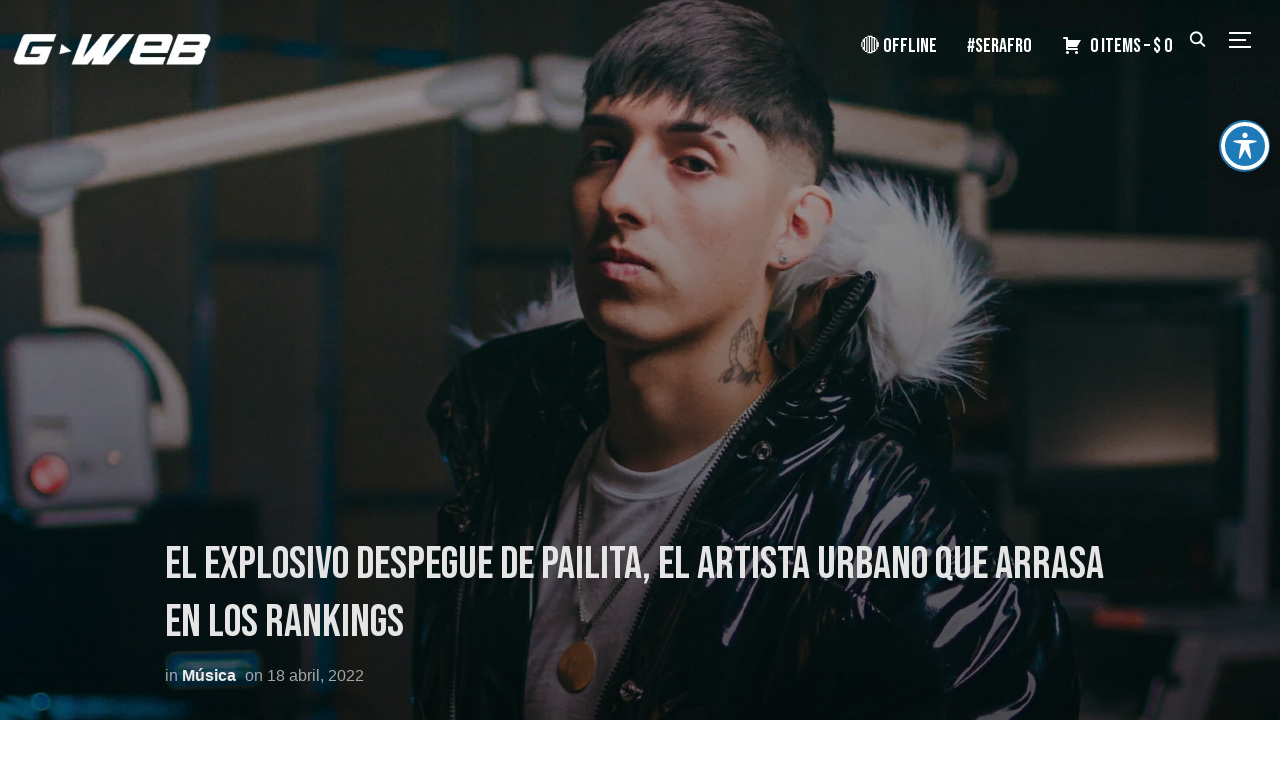

--- FILE ---
content_type: text/html; charset=UTF-8
request_url: https://glabmedia.cl/el-explosivo-despegue-de-pailita-el-artista-urbano-que-arrasa-en-los-rankings/
body_size: 24353
content:
<!DOCTYPE html>
<html lang="es">
<head>
    <meta charset="UTF-8">
    <meta name="viewport" content="width=device-width, initial-scale=1.0">
    <link rel="profile" href="http://gmpg.org/xfn/11">
    <link rel="pingback" href="https://glabmedia.cl/xmlrpc.php">

    <title>El explosivo despegue de Pailita, el artista urbano que arrasa en los rankings &#8211; G·WEB BY G·LAB®</title>
<meta name='robots' content='max-image-preview:large' />
<link rel='dns-prefetch' href='//player.vimeo.com' />
<link rel='dns-prefetch' href='//fonts.googleapis.com' />
<link rel="alternate" type="application/rss+xml" title="G·WEB BY G·LAB® &raquo; Feed" href="https://glabmedia.cl/feed/" />
<link rel="alternate" type="application/rss+xml" title="G·WEB BY G·LAB® &raquo; Feed de los comentarios" href="https://glabmedia.cl/comments/feed/" />
<script type="text/javascript">
/* <![CDATA[ */
window._wpemojiSettings = {"baseUrl":"https:\/\/s.w.org\/images\/core\/emoji\/15.0.3\/72x72\/","ext":".png","svgUrl":"https:\/\/s.w.org\/images\/core\/emoji\/15.0.3\/svg\/","svgExt":".svg","source":{"concatemoji":"https:\/\/glabmedia.cl\/wp-includes\/js\/wp-emoji-release.min.js?ver=6.5.5"}};
/*! This file is auto-generated */
!function(i,n){var o,s,e;function c(e){try{var t={supportTests:e,timestamp:(new Date).valueOf()};sessionStorage.setItem(o,JSON.stringify(t))}catch(e){}}function p(e,t,n){e.clearRect(0,0,e.canvas.width,e.canvas.height),e.fillText(t,0,0);var t=new Uint32Array(e.getImageData(0,0,e.canvas.width,e.canvas.height).data),r=(e.clearRect(0,0,e.canvas.width,e.canvas.height),e.fillText(n,0,0),new Uint32Array(e.getImageData(0,0,e.canvas.width,e.canvas.height).data));return t.every(function(e,t){return e===r[t]})}function u(e,t,n){switch(t){case"flag":return n(e,"\ud83c\udff3\ufe0f\u200d\u26a7\ufe0f","\ud83c\udff3\ufe0f\u200b\u26a7\ufe0f")?!1:!n(e,"\ud83c\uddfa\ud83c\uddf3","\ud83c\uddfa\u200b\ud83c\uddf3")&&!n(e,"\ud83c\udff4\udb40\udc67\udb40\udc62\udb40\udc65\udb40\udc6e\udb40\udc67\udb40\udc7f","\ud83c\udff4\u200b\udb40\udc67\u200b\udb40\udc62\u200b\udb40\udc65\u200b\udb40\udc6e\u200b\udb40\udc67\u200b\udb40\udc7f");case"emoji":return!n(e,"\ud83d\udc26\u200d\u2b1b","\ud83d\udc26\u200b\u2b1b")}return!1}function f(e,t,n){var r="undefined"!=typeof WorkerGlobalScope&&self instanceof WorkerGlobalScope?new OffscreenCanvas(300,150):i.createElement("canvas"),a=r.getContext("2d",{willReadFrequently:!0}),o=(a.textBaseline="top",a.font="600 32px Arial",{});return e.forEach(function(e){o[e]=t(a,e,n)}),o}function t(e){var t=i.createElement("script");t.src=e,t.defer=!0,i.head.appendChild(t)}"undefined"!=typeof Promise&&(o="wpEmojiSettingsSupports",s=["flag","emoji"],n.supports={everything:!0,everythingExceptFlag:!0},e=new Promise(function(e){i.addEventListener("DOMContentLoaded",e,{once:!0})}),new Promise(function(t){var n=function(){try{var e=JSON.parse(sessionStorage.getItem(o));if("object"==typeof e&&"number"==typeof e.timestamp&&(new Date).valueOf()<e.timestamp+604800&&"object"==typeof e.supportTests)return e.supportTests}catch(e){}return null}();if(!n){if("undefined"!=typeof Worker&&"undefined"!=typeof OffscreenCanvas&&"undefined"!=typeof URL&&URL.createObjectURL&&"undefined"!=typeof Blob)try{var e="postMessage("+f.toString()+"("+[JSON.stringify(s),u.toString(),p.toString()].join(",")+"));",r=new Blob([e],{type:"text/javascript"}),a=new Worker(URL.createObjectURL(r),{name:"wpTestEmojiSupports"});return void(a.onmessage=function(e){c(n=e.data),a.terminate(),t(n)})}catch(e){}c(n=f(s,u,p))}t(n)}).then(function(e){for(var t in e)n.supports[t]=e[t],n.supports.everything=n.supports.everything&&n.supports[t],"flag"!==t&&(n.supports.everythingExceptFlag=n.supports.everythingExceptFlag&&n.supports[t]);n.supports.everythingExceptFlag=n.supports.everythingExceptFlag&&!n.supports.flag,n.DOMReady=!1,n.readyCallback=function(){n.DOMReady=!0}}).then(function(){return e}).then(function(){var e;n.supports.everything||(n.readyCallback(),(e=n.source||{}).concatemoji?t(e.concatemoji):e.wpemoji&&e.twemoji&&(t(e.twemoji),t(e.wpemoji)))}))}((window,document),window._wpemojiSettings);
/* ]]> */
</script>

<style id='wp-emoji-styles-inline-css' type='text/css'>

	img.wp-smiley, img.emoji {
		display: inline !important;
		border: none !important;
		box-shadow: none !important;
		height: 1em !important;
		width: 1em !important;
		margin: 0 0.07em !important;
		vertical-align: -0.1em !important;
		background: none !important;
		padding: 0 !important;
	}
</style>
<link rel='stylesheet' id='wp-block-library-css' href='https://glabmedia.cl/wp-includes/css/dist/block-library/style.min.css?ver=6.5.5' type='text/css' media='all' />
<style id='wp-block-library-theme-inline-css' type='text/css'>
.wp-block-audio figcaption{color:#555;font-size:13px;text-align:center}.is-dark-theme .wp-block-audio figcaption{color:#ffffffa6}.wp-block-audio{margin:0 0 1em}.wp-block-code{border:1px solid #ccc;border-radius:4px;font-family:Menlo,Consolas,monaco,monospace;padding:.8em 1em}.wp-block-embed figcaption{color:#555;font-size:13px;text-align:center}.is-dark-theme .wp-block-embed figcaption{color:#ffffffa6}.wp-block-embed{margin:0 0 1em}.blocks-gallery-caption{color:#555;font-size:13px;text-align:center}.is-dark-theme .blocks-gallery-caption{color:#ffffffa6}.wp-block-image figcaption{color:#555;font-size:13px;text-align:center}.is-dark-theme .wp-block-image figcaption{color:#ffffffa6}.wp-block-image{margin:0 0 1em}.wp-block-pullquote{border-bottom:4px solid;border-top:4px solid;color:currentColor;margin-bottom:1.75em}.wp-block-pullquote cite,.wp-block-pullquote footer,.wp-block-pullquote__citation{color:currentColor;font-size:.8125em;font-style:normal;text-transform:uppercase}.wp-block-quote{border-left:.25em solid;margin:0 0 1.75em;padding-left:1em}.wp-block-quote cite,.wp-block-quote footer{color:currentColor;font-size:.8125em;font-style:normal;position:relative}.wp-block-quote.has-text-align-right{border-left:none;border-right:.25em solid;padding-left:0;padding-right:1em}.wp-block-quote.has-text-align-center{border:none;padding-left:0}.wp-block-quote.is-large,.wp-block-quote.is-style-large,.wp-block-quote.is-style-plain{border:none}.wp-block-search .wp-block-search__label{font-weight:700}.wp-block-search__button{border:1px solid #ccc;padding:.375em .625em}:where(.wp-block-group.has-background){padding:1.25em 2.375em}.wp-block-separator.has-css-opacity{opacity:.4}.wp-block-separator{border:none;border-bottom:2px solid;margin-left:auto;margin-right:auto}.wp-block-separator.has-alpha-channel-opacity{opacity:1}.wp-block-separator:not(.is-style-wide):not(.is-style-dots){width:100px}.wp-block-separator.has-background:not(.is-style-dots){border-bottom:none;height:1px}.wp-block-separator.has-background:not(.is-style-wide):not(.is-style-dots){height:2px}.wp-block-table{margin:0 0 1em}.wp-block-table td,.wp-block-table th{word-break:normal}.wp-block-table figcaption{color:#555;font-size:13px;text-align:center}.is-dark-theme .wp-block-table figcaption{color:#ffffffa6}.wp-block-video figcaption{color:#555;font-size:13px;text-align:center}.is-dark-theme .wp-block-video figcaption{color:#ffffffa6}.wp-block-video{margin:0 0 1em}.wp-block-template-part.has-background{margin-bottom:0;margin-top:0;padding:1.25em 2.375em}
</style>
<link rel='stylesheet' id='wpzoom-social-icons-block-style-css' href='https://glabmedia.cl/wp-content/plugins/social-icons-widget-by-wpzoom/block/dist/style-wpzoom-social-icons.css?ver=4.2.18' type='text/css' media='all' />
<style id='classic-theme-styles-inline-css' type='text/css'>
/*! This file is auto-generated */
.wp-block-button__link{color:#fff;background-color:#32373c;border-radius:9999px;box-shadow:none;text-decoration:none;padding:calc(.667em + 2px) calc(1.333em + 2px);font-size:1.125em}.wp-block-file__button{background:#32373c;color:#fff;text-decoration:none}
</style>
<style id='global-styles-inline-css' type='text/css'>
body{--wp--preset--color--black: #101010;--wp--preset--color--cyan-bluish-gray: #abb8c3;--wp--preset--color--white: #ffffff;--wp--preset--color--pale-pink: #f78da7;--wp--preset--color--vivid-red: #cf2e2e;--wp--preset--color--luminous-vivid-orange: #ff6900;--wp--preset--color--luminous-vivid-amber: #fcb900;--wp--preset--color--light-green-cyan: #7bdcb5;--wp--preset--color--vivid-green-cyan: #00d084;--wp--preset--color--pale-cyan-blue: #8ed1fc;--wp--preset--color--vivid-cyan-blue: #0693e3;--wp--preset--color--vivid-purple: #9b51e0;--wp--preset--color--green: #0bb4aa;--wp--preset--color--blue: #4176FB;--wp--preset--color--brown: #d19731;--wp--preset--color--red: #e1051e;--wp--preset--color--gray: #727477;--wp--preset--color--titan-white: #E0D8E2;--wp--preset--color--peppermint: #d0eac4;--wp--preset--color--bridesmaid: #FBE7DD;--wp--preset--color--purple: #FF2EAA;--wp--preset--color--light-blue: #0019D7;--wp--preset--gradient--vivid-cyan-blue-to-vivid-purple: linear-gradient(135deg,rgba(6,147,227,1) 0%,rgb(155,81,224) 100%);--wp--preset--gradient--light-green-cyan-to-vivid-green-cyan: linear-gradient(135deg,rgb(122,220,180) 0%,rgb(0,208,130) 100%);--wp--preset--gradient--luminous-vivid-amber-to-luminous-vivid-orange: linear-gradient(135deg,rgba(252,185,0,1) 0%,rgba(255,105,0,1) 100%);--wp--preset--gradient--luminous-vivid-orange-to-vivid-red: linear-gradient(135deg,rgba(255,105,0,1) 0%,rgb(207,46,46) 100%);--wp--preset--gradient--very-light-gray-to-cyan-bluish-gray: linear-gradient(135deg,rgb(238,238,238) 0%,rgb(169,184,195) 100%);--wp--preset--gradient--cool-to-warm-spectrum: linear-gradient(135deg,rgb(74,234,220) 0%,rgb(151,120,209) 20%,rgb(207,42,186) 40%,rgb(238,44,130) 60%,rgb(251,105,98) 80%,rgb(254,248,76) 100%);--wp--preset--gradient--blush-light-purple: linear-gradient(135deg,rgb(255,206,236) 0%,rgb(152,150,240) 100%);--wp--preset--gradient--blush-bordeaux: linear-gradient(135deg,rgb(254,205,165) 0%,rgb(254,45,45) 50%,rgb(107,0,62) 100%);--wp--preset--gradient--luminous-dusk: linear-gradient(135deg,rgb(255,203,112) 0%,rgb(199,81,192) 50%,rgb(65,88,208) 100%);--wp--preset--gradient--pale-ocean: linear-gradient(135deg,rgb(255,245,203) 0%,rgb(182,227,212) 50%,rgb(51,167,181) 100%);--wp--preset--gradient--electric-grass: linear-gradient(135deg,rgb(202,248,128) 0%,rgb(113,206,126) 100%);--wp--preset--gradient--midnight: linear-gradient(135deg,rgb(2,3,129) 0%,rgb(40,116,252) 100%);--wp--preset--font-size--small: 13px;--wp--preset--font-size--medium: 20px;--wp--preset--font-size--large: 36px;--wp--preset--font-size--x-large: 42px;--wp--preset--font-family--inter: "Inter", sans-serif;--wp--preset--font-family--cardo: Cardo;--wp--preset--spacing--20: 0.44rem;--wp--preset--spacing--30: 0.67rem;--wp--preset--spacing--40: 1rem;--wp--preset--spacing--50: 1.5rem;--wp--preset--spacing--60: 2.25rem;--wp--preset--spacing--70: 3.38rem;--wp--preset--spacing--80: 5.06rem;--wp--preset--shadow--natural: 6px 6px 9px rgba(0, 0, 0, 0.2);--wp--preset--shadow--deep: 12px 12px 50px rgba(0, 0, 0, 0.4);--wp--preset--shadow--sharp: 6px 6px 0px rgba(0, 0, 0, 0.2);--wp--preset--shadow--outlined: 6px 6px 0px -3px rgba(255, 255, 255, 1), 6px 6px rgba(0, 0, 0, 1);--wp--preset--shadow--crisp: 6px 6px 0px rgba(0, 0, 0, 1);}:where(.is-layout-flex){gap: 0.5em;}:where(.is-layout-grid){gap: 0.5em;}body .is-layout-flex{display: flex;}body .is-layout-flex{flex-wrap: wrap;align-items: center;}body .is-layout-flex > *{margin: 0;}body .is-layout-grid{display: grid;}body .is-layout-grid > *{margin: 0;}:where(.wp-block-columns.is-layout-flex){gap: 2em;}:where(.wp-block-columns.is-layout-grid){gap: 2em;}:where(.wp-block-post-template.is-layout-flex){gap: 1.25em;}:where(.wp-block-post-template.is-layout-grid){gap: 1.25em;}.has-black-color{color: var(--wp--preset--color--black) !important;}.has-cyan-bluish-gray-color{color: var(--wp--preset--color--cyan-bluish-gray) !important;}.has-white-color{color: var(--wp--preset--color--white) !important;}.has-pale-pink-color{color: var(--wp--preset--color--pale-pink) !important;}.has-vivid-red-color{color: var(--wp--preset--color--vivid-red) !important;}.has-luminous-vivid-orange-color{color: var(--wp--preset--color--luminous-vivid-orange) !important;}.has-luminous-vivid-amber-color{color: var(--wp--preset--color--luminous-vivid-amber) !important;}.has-light-green-cyan-color{color: var(--wp--preset--color--light-green-cyan) !important;}.has-vivid-green-cyan-color{color: var(--wp--preset--color--vivid-green-cyan) !important;}.has-pale-cyan-blue-color{color: var(--wp--preset--color--pale-cyan-blue) !important;}.has-vivid-cyan-blue-color{color: var(--wp--preset--color--vivid-cyan-blue) !important;}.has-vivid-purple-color{color: var(--wp--preset--color--vivid-purple) !important;}.has-black-background-color{background-color: var(--wp--preset--color--black) !important;}.has-cyan-bluish-gray-background-color{background-color: var(--wp--preset--color--cyan-bluish-gray) !important;}.has-white-background-color{background-color: var(--wp--preset--color--white) !important;}.has-pale-pink-background-color{background-color: var(--wp--preset--color--pale-pink) !important;}.has-vivid-red-background-color{background-color: var(--wp--preset--color--vivid-red) !important;}.has-luminous-vivid-orange-background-color{background-color: var(--wp--preset--color--luminous-vivid-orange) !important;}.has-luminous-vivid-amber-background-color{background-color: var(--wp--preset--color--luminous-vivid-amber) !important;}.has-light-green-cyan-background-color{background-color: var(--wp--preset--color--light-green-cyan) !important;}.has-vivid-green-cyan-background-color{background-color: var(--wp--preset--color--vivid-green-cyan) !important;}.has-pale-cyan-blue-background-color{background-color: var(--wp--preset--color--pale-cyan-blue) !important;}.has-vivid-cyan-blue-background-color{background-color: var(--wp--preset--color--vivid-cyan-blue) !important;}.has-vivid-purple-background-color{background-color: var(--wp--preset--color--vivid-purple) !important;}.has-black-border-color{border-color: var(--wp--preset--color--black) !important;}.has-cyan-bluish-gray-border-color{border-color: var(--wp--preset--color--cyan-bluish-gray) !important;}.has-white-border-color{border-color: var(--wp--preset--color--white) !important;}.has-pale-pink-border-color{border-color: var(--wp--preset--color--pale-pink) !important;}.has-vivid-red-border-color{border-color: var(--wp--preset--color--vivid-red) !important;}.has-luminous-vivid-orange-border-color{border-color: var(--wp--preset--color--luminous-vivid-orange) !important;}.has-luminous-vivid-amber-border-color{border-color: var(--wp--preset--color--luminous-vivid-amber) !important;}.has-light-green-cyan-border-color{border-color: var(--wp--preset--color--light-green-cyan) !important;}.has-vivid-green-cyan-border-color{border-color: var(--wp--preset--color--vivid-green-cyan) !important;}.has-pale-cyan-blue-border-color{border-color: var(--wp--preset--color--pale-cyan-blue) !important;}.has-vivid-cyan-blue-border-color{border-color: var(--wp--preset--color--vivid-cyan-blue) !important;}.has-vivid-purple-border-color{border-color: var(--wp--preset--color--vivid-purple) !important;}.has-vivid-cyan-blue-to-vivid-purple-gradient-background{background: var(--wp--preset--gradient--vivid-cyan-blue-to-vivid-purple) !important;}.has-light-green-cyan-to-vivid-green-cyan-gradient-background{background: var(--wp--preset--gradient--light-green-cyan-to-vivid-green-cyan) !important;}.has-luminous-vivid-amber-to-luminous-vivid-orange-gradient-background{background: var(--wp--preset--gradient--luminous-vivid-amber-to-luminous-vivid-orange) !important;}.has-luminous-vivid-orange-to-vivid-red-gradient-background{background: var(--wp--preset--gradient--luminous-vivid-orange-to-vivid-red) !important;}.has-very-light-gray-to-cyan-bluish-gray-gradient-background{background: var(--wp--preset--gradient--very-light-gray-to-cyan-bluish-gray) !important;}.has-cool-to-warm-spectrum-gradient-background{background: var(--wp--preset--gradient--cool-to-warm-spectrum) !important;}.has-blush-light-purple-gradient-background{background: var(--wp--preset--gradient--blush-light-purple) !important;}.has-blush-bordeaux-gradient-background{background: var(--wp--preset--gradient--blush-bordeaux) !important;}.has-luminous-dusk-gradient-background{background: var(--wp--preset--gradient--luminous-dusk) !important;}.has-pale-ocean-gradient-background{background: var(--wp--preset--gradient--pale-ocean) !important;}.has-electric-grass-gradient-background{background: var(--wp--preset--gradient--electric-grass) !important;}.has-midnight-gradient-background{background: var(--wp--preset--gradient--midnight) !important;}.has-small-font-size{font-size: var(--wp--preset--font-size--small) !important;}.has-medium-font-size{font-size: var(--wp--preset--font-size--medium) !important;}.has-large-font-size{font-size: var(--wp--preset--font-size--large) !important;}.has-x-large-font-size{font-size: var(--wp--preset--font-size--x-large) !important;}
.wp-block-navigation a:where(:not(.wp-element-button)){color: inherit;}
:where(.wp-block-post-template.is-layout-flex){gap: 1.25em;}:where(.wp-block-post-template.is-layout-grid){gap: 1.25em;}
:where(.wp-block-columns.is-layout-flex){gap: 2em;}:where(.wp-block-columns.is-layout-grid){gap: 2em;}
.wp-block-pullquote{font-size: 1.5em;line-height: 1.6;}
</style>
<link rel='stylesheet' id='acwp-main-css-css' href='https://glabmedia.cl/wp-content/plugins/accessible-poetry/assets/css/main.css?ver=6.5.5' type='text/css' media='all' />
<link rel='stylesheet' id='acwp-mdi-css' href='https://fonts.googleapis.com/icon?family=Material+Icons&#038;ver=6.5.5' type='text/css' media='all' />
<link rel='stylesheet' id='t4bnt-style-css' href='https://glabmedia.cl/wp-content/plugins/t4b-news-ticker/assets/css/t4bnt-styles.css?ver=1.4.0' type='text/css' media='all' />
<link rel='stylesheet' id='woocommerce-layout-css' href='https://glabmedia.cl/wp-content/plugins/woocommerce/assets/css/woocommerce-layout.css?ver=9.4.4' type='text/css' media='all' />
<style id='woocommerce-layout-inline-css' type='text/css'>

	.infinite-scroll .woocommerce-pagination {
		display: none;
	}
</style>
<link rel='stylesheet' id='woocommerce-smallscreen-css' href='https://glabmedia.cl/wp-content/plugins/woocommerce/assets/css/woocommerce-smallscreen.css?ver=9.4.4' type='text/css' media='only screen and (max-width: 768px)' />
<link rel='stylesheet' id='woocommerce-general-css' href='https://glabmedia.cl/wp-content/plugins/woocommerce/assets/css/woocommerce.css?ver=9.4.4' type='text/css' media='all' />
<style id='woocommerce-inline-inline-css' type='text/css'>
.woocommerce form .form-row .required { visibility: visible; }
</style>
<link rel='stylesheet' id='cmplz-general-css' href='https://glabmedia.cl/wp-content/plugins/complianz-gdpr/assets/css/cookieblocker.min.css?ver=1747527182' type='text/css' media='all' />
<link rel='stylesheet' id='etn-icon-css' href='https://glabmedia.cl/wp-content/plugins/wp-event-solution/assets/css/etn-icon.css?ver=5.0' type='text/css' media='all' />
<link rel='stylesheet' id='etn-public-css-css' href='https://glabmedia.cl/wp-content/plugins/wp-event-solution/assets/css/event-manager-public.css?ver=3.3.57' type='text/css' media='all' />
<link rel='stylesheet' id='zoom-theme-utils-css-css' href='https://glabmedia.cl/wp-content/themes/inspiro/functions/wpzoom/assets/css/theme-utils.css?ver=6.5.5' type='text/css' media='all' />
<link rel='stylesheet' id='inspiro-google-fonts-css' href='//fonts.googleapis.com/css?family=Bebas+Neue&#038;ver=6.5.5#038;subset=latin' type='text/css' media='all' />
<link rel='stylesheet' id='inspiro-style-css' href='https://glabmedia.cl/wp-content/themes/inspiro/style.css?ver=6.7.0' type='text/css' media='all' />
<link rel='stylesheet' id='media-queries-css' href='https://glabmedia.cl/wp-content/themes/inspiro/css/media-queries.css?ver=6.7.0' type='text/css' media='all' />
<link rel='stylesheet' id='inspiro-style-color-default-css' href='https://glabmedia.cl/wp-content/themes/inspiro/styles/default.css?ver=6.7.0' type='text/css' media='all' />
<link rel='stylesheet' id='inspiro-customizer-style-css' href='https://glabmedia.cl/wp-admin/admin-ajax.php?action=inspiro_customizer_css&#038;ver=6.7.0' type='text/css' media='all' />
<link rel='stylesheet' id='dashicons-css' href='https://glabmedia.cl/wp-includes/css/dashicons.min.css?ver=6.5.5' type='text/css' media='all' />
<link rel='stylesheet' id='magnificPopup-css' href='https://glabmedia.cl/wp-content/themes/inspiro/css/magnific-popup.css?ver=6.7.0' type='text/css' media='all' />
<link rel='stylesheet' id='formstone-background-css' href='https://glabmedia.cl/wp-content/themes/inspiro/css/background.css?ver=6.7.0' type='text/css' media='all' />
<link rel='stylesheet' id='wpzoom-social-icons-socicon-css' href='https://glabmedia.cl/wp-content/plugins/social-icons-widget-by-wpzoom/assets/css/wpzoom-socicon.css?ver=1716594349' type='text/css' media='all' />
<link rel='stylesheet' id='wpzoom-social-icons-genericons-css' href='https://glabmedia.cl/wp-content/plugins/social-icons-widget-by-wpzoom/assets/css/genericons.css?ver=1716594349' type='text/css' media='all' />
<link rel='stylesheet' id='wpzoom-social-icons-academicons-css' href='https://glabmedia.cl/wp-content/plugins/social-icons-widget-by-wpzoom/assets/css/academicons.min.css?ver=1716594349' type='text/css' media='all' />
<link rel='stylesheet' id='wpzoom-social-icons-font-awesome-3-css' href='https://glabmedia.cl/wp-content/plugins/social-icons-widget-by-wpzoom/assets/css/font-awesome-3.min.css?ver=1716594349' type='text/css' media='all' />
<link rel='stylesheet' id='wpzoom-social-icons-styles-css' href='https://glabmedia.cl/wp-content/plugins/social-icons-widget-by-wpzoom/assets/css/wpzoom-social-icons-styles.css?ver=1716594349' type='text/css' media='all' />
<link rel='stylesheet' id='wpzoom-custom-css' href='https://glabmedia.cl/wp-content/themes/inspiro/custom.css?ver=6.7.0' type='text/css' media='all' />
<link rel='preload' as='font'  id='wpzoom-social-icons-font-academicons-woff2-css' href='https://glabmedia.cl/wp-content/plugins/social-icons-widget-by-wpzoom/assets/font/academicons.woff2?v=1.9.2'  type='font/woff2' crossorigin />
<link rel='preload' as='font'  id='wpzoom-social-icons-font-fontawesome-3-woff2-css' href='https://glabmedia.cl/wp-content/plugins/social-icons-widget-by-wpzoom/assets/font/fontawesome-webfont.woff2?v=4.7.0'  type='font/woff2' crossorigin />
<link rel='preload' as='font'  id='wpzoom-social-icons-font-genericons-woff-css' href='https://glabmedia.cl/wp-content/plugins/social-icons-widget-by-wpzoom/assets/font/Genericons.woff'  type='font/woff' crossorigin />
<link rel='preload' as='font'  id='wpzoom-social-icons-font-socicon-woff2-css' href='https://glabmedia.cl/wp-content/plugins/social-icons-widget-by-wpzoom/assets/font/socicon.woff2?v=4.2.18'  type='font/woff2' crossorigin />
<script type="text/javascript" src="https://glabmedia.cl/wp-includes/js/jquery/jquery.min.js?ver=3.7.1" id="jquery-core-js"></script>
<script type="text/javascript" src="https://glabmedia.cl/wp-includes/js/jquery/jquery-migrate.min.js?ver=3.4.1" id="jquery-migrate-js"></script>
<script type="text/javascript" src="https://glabmedia.cl/wp-content/plugins/woocommerce/assets/js/jquery-blockui/jquery.blockUI.min.js?ver=2.7.0-wc.9.4.4" id="jquery-blockui-js" defer="defer" data-wp-strategy="defer"></script>
<script type="text/javascript" id="wc-add-to-cart-js-extra">
/* <![CDATA[ */
var wc_add_to_cart_params = {"ajax_url":"\/wp-admin\/admin-ajax.php","wc_ajax_url":"\/?wc-ajax=%%endpoint%%","i18n_view_cart":"Ver carrito","cart_url":"https:\/\/glabmedia.cl\/carrito\/","is_cart":"","cart_redirect_after_add":"yes"};
/* ]]> */
</script>
<script type="text/javascript" src="https://glabmedia.cl/wp-content/plugins/woocommerce/assets/js/frontend/add-to-cart.min.js?ver=9.4.4" id="wc-add-to-cart-js" defer="defer" data-wp-strategy="defer"></script>
<script type="text/javascript" src="https://glabmedia.cl/wp-content/plugins/woocommerce/assets/js/js-cookie/js.cookie.min.js?ver=2.1.4-wc.9.4.4" id="js-cookie-js" defer="defer" data-wp-strategy="defer"></script>
<script type="text/javascript" id="woocommerce-js-extra">
/* <![CDATA[ */
var woocommerce_params = {"ajax_url":"\/wp-admin\/admin-ajax.php","wc_ajax_url":"\/?wc-ajax=%%endpoint%%"};
/* ]]> */
</script>
<script type="text/javascript" src="https://glabmedia.cl/wp-content/plugins/woocommerce/assets/js/frontend/woocommerce.min.js?ver=9.4.4" id="woocommerce-js" defer="defer" data-wp-strategy="defer"></script>
<script type="text/javascript" id="WCPAY_ASSETS-js-extra">
/* <![CDATA[ */
var wcpayAssets = {"url":"https:\/\/glabmedia.cl\/wp-content\/plugins\/woocommerce-payments\/dist\/"};
/* ]]> */
</script>
<link rel="https://api.w.org/" href="https://glabmedia.cl/wp-json/" /><link rel="alternate" type="application/json" href="https://glabmedia.cl/wp-json/wp/v2/posts/12466" /><link rel="EditURI" type="application/rsd+xml" title="RSD" href="https://glabmedia.cl/xmlrpc.php?rsd" />
<meta name="generator" content="WordPress 6.5.5" />
<meta name="generator" content="WooCommerce 9.4.4" />
<link rel="canonical" href="https://glabmedia.cl/el-explosivo-despegue-de-pailita-el-artista-urbano-que-arrasa-en-los-rankings/" />
<link rel='shortlink' href='https://glabmedia.cl/?p=12466' />
<link rel="alternate" type="application/json+oembed" href="https://glabmedia.cl/wp-json/oembed/1.0/embed?url=https%3A%2F%2Fglabmedia.cl%2Fel-explosivo-despegue-de-pailita-el-artista-urbano-que-arrasa-en-los-rankings%2F" />
<link rel="alternate" type="text/xml+oembed" href="https://glabmedia.cl/wp-json/oembed/1.0/embed?url=https%3A%2F%2Fglabmedia.cl%2Fel-explosivo-despegue-de-pailita-el-artista-urbano-que-arrasa-en-los-rankings%2F&#038;format=xml" />
<!-- Analytics by WP Statistics v14.8 - https://wp-statistics.com/ -->
<!-- WPZOOM Theme / Framework -->
<meta name="generator" content="Inspiro 6.7.0" />
<meta name="generator" content="WPZOOM Framework 1.9.0" />

<!-- Begin Theme Custom CSS -->
<style type="text/css" id="inspiro-custom-css">
#slider .slides > li .excerpt{display:none;}#slider .flex-direction-nav{display:none;}#slider .slide-background-overlay{background:-moz-linear-gradient(top, rgba(0,0,0,0.3) 0%, rgba(0,0,0,0.5) 100%); /* FF3.6+ */
           background: -webkit-linear-gradient(top, rgba(0,0,0,0.3) 0%, rgba(0,0,0,0.5) 100%); /* Chrome10+,Safari5.1+ */
           background: -o-linear-gradient(top, rgba(0,0,0,0.3) 0%, rgba(0,0,0,0.5) 100%); /* Opera 11.10+ */
           background: -ms-linear-gradient(top, rgba(0,0,0,0.3) 0%, rgba(0,0,0,0.5) 100%); /* IE10+ */
           background: linear-gradient(to bottom, rgba(0,0,0,0.3) 0%, rgba(0,0,0,0.5) 100%); /* W3C */;;}a,
                                    .comment-author .fn a:hover,
                                    .zoom-twitter-widget a,
                                    .woocommerce-pagination .page-numbers,
                                    .paging-navigation .page-numbers,
                                    .page .post_author a,
                                    .single .post_author a,
                                     .button:hover, .button:focus, .btn:hover, .more-link:hover, .more_link:hover, .side-nav .search-form .search-submit:hover, .site-footer .search-form .search-submit:hover, .btn:focus, .more-link:focus, .more_link:focus, .side-nav .search-form .search-submit:focus, .site-footer .search-form .search-submit:focus, .infinite-scroll #infinite-handle span:hover,
                                    .btn-primary, .side-nav .search-form .search-submit, .site-footer .search-form .search-submit,
                                    .woocommerce-pagination .page-numbers.current, .woocommerce-pagination .page-numbers:hover, .paging-navigation .page-numbers.current, .paging-navigation .page-numbers:hover, .featured_page_wrap--with-background .btn:hover, .fw-page-builder-content .feature-posts-list h3 a:hover,
.widgetized-section .feature-posts-list h3 a:hover, .widgetized-section .featured-products .price:hover, .portfolio-view_all-link .btn:hover, .portfolio-archive-taxonomies a:hover, .entry-thumbnail-popover-content h3:hover, .entry-thumbnail-popover-content span:hover, .entry-thumbnail-popover-content .btn:hover, .entry-title a:hover, .entry-meta a:hover, .page .has-post-cover .entry-header .entry-meta a:hover,
.single .has-post-cover .entry-header .entry-meta a:hover, .page .post_author a:hover,
.single .post_author a:hover, .single #jp-relatedposts .jp-relatedposts-items-visual h4.jp-relatedposts-post-title a:hover, .comment-author .fn a:hover, .site-info a:hover, .woocommerce-page #content input.button:focus, .woocommerce-page ul.products li.product .price, .woocommerce-page div.product span.price, .woocommerce-page #content input.button.alt, .woocommerce-pagination .page-numbers:hover, .woocommerce-message::before, .fw_theme_bg_color_1 input[type=submit]:hover, .fw-page-builder-content .fw_theme_bg_color_1 .feature-posts-list h3 a:hover, .fw_theme_bg_color_2 input[type=submit]:hover, .fw-section-image .btn:hover, .wpz-btn:hover,.wpz-btn:focus, .fw-section-image .wpz-btn:hover, .fw-pricing-container .wpz-btn:hover#main .woocommerce-page #content input.button.alt, .woocommerce-page #main  a.button:hover,
.woocommerce button.button:hover,
.woocommerce input.button:hover,
.woocommerce #respond input#submit:hover,
.woocommerce #content input.button:hover,
.woocommerce-page a.button:hover,
.woocommerce-page button.button:hover,
.woocommerce-page input.button:hover,
.woocommerce-page #respond input#submit:hover,
.woocommerce-page #main input.button:hover, .woocommerce #content div.product p.price, .woocommerce #content div.product span.price, .woocommerce div.product p.price, .woocommerce div.product span.price, .woocommerce-page #content div.product p.price, .woocommerce-page #content div.product span.price, .woocommerce-page div.product p.price, .woocommerce-page div.product span.price,
.fw-section-image .wpz-btn:focus,button:hover, input[type=button]:hover, input[type=reset]:hover, input[type=submit]:hover, .clean_skin_wrap_post a:hover, .clean_skin_wrap_post .portfolio_sub_category:hover, .widgetized-section .inner-wrap .portfolio-view_all-link .btn:hover, .section-footer .zoom-instagram-widget a.ig-b-v-24:hover{color:#2d2d2d;}.button:hover, .button:focus, .btn:hover, .more-link:hover, .more_link:hover, .side-nav .search-form .search-submit:hover, .site-footer .search-form .search-submit:hover, .btn:focus, .more-link:focus, .more_link:focus, .side-nav .search-form .search-submit:focus, .site-footer .search-form .search-submit:focus, .infinite-scroll #infinite-handle span:hover,
                                    .btn-primary, .side-nav .search-form .search-submit, .site-footer .search-form .search-submit,
                                    input:focus, textarea:focus,
                                    .slides > li h3 a:hover:after, .slides > li .slide_button a:hover, .featured_page_wrap--with-background .btn:hover,.widgetized-section .featured-products .price:hover, .portfolio-view_all-link .btn:hover, .portfolio-archive-taxonomies a:hover, .search-form input:focus, .woocommerce-page #content input.button:focus, .woocommerce-page #content input.button.alt, .fw_theme_bg_color_1 input[type=submit]:hover, .wpz-btn:hover,
.wpz-btn:focus, .fw-section-image .wpz-btn:hover,
.fw-section-image .wpz-btn:focus, .fw-pricing-container .wpz-btn:hover, .entry-thumbnail-popover-content .btn:hover,button:hover, input[type=button]:hover, input[type=reset]:hover, input[type=submit]:hover, .woocommerce-page #main  a.button:hover,
.woocommerce button.button:hover,
.woocommerce input.button:hover,
.woocommerce #respond input#submit:hover,
.woocommerce #content input.button:hover,
.woocommerce-page a.button:hover,
.woocommerce-page button.button:hover,
.woocommerce-page input.button:hover,
.woocommerce-page #respond input#submit:hover,
.woocommerce-page #main input.button:hover, .woocommerce-cart table.cart td.actions .coupon .input-text:focus, .widgetized-section .inner-wrap .portfolio-view_all-link .btn:hover{border-color:#2d2d2d;}.slides > li .slide_button a:hover, .woocommerce .quantity .minus:hover, .woocommerce .widget_price_filter .ui-slider .ui-slider-range, .fw_theme_bg_color_2, .overlay_color_2, .background-video, .woocommerce .widget_price_filter .ui-slider .ui-slider-handle, .woocommerce .widget_price_filter .ui-slider .ui-slider-range, .navbar .wpz-button a{background-color:#2d2d2d;}.navbar-nav > li > ul:before{border-bottom-color:#93edac;}.navbar-nav a:hover, .navbar-nav ul{border-top-color:#2d2d2d;}body, h1, h2, h3, h4, h5, h6{color:#0c0c0c;}a,.comment-author .fn, .comment-author .fn a, .zoom-twitter-widget a, .woocommerce-pagination .page-numbers, .paging-navigation .page-numbers, .page .post_author a, .single .post_author a, .comment-author a.comment-reply-link, .comment-author a.comment-edit-link{color:#c4b61b;}a:hover, .zoom-twitter-widget a:hover, .woocommerce-pagination .page-numbers.current, .woocommerce-pagination .page-numbers:hover, .paging-navigation .page-numbers.current, .paging-navigation .page-numbers:hover, .entry-thumbnail-popover-content h3:hover, .comment-author .fn a:hover, .page .post_author a:hover, .single .post_author a:hover{color:#4e7a62;}.button, .btn, .more-link, .more_link, .side-nav .search-form .search-submit, .portfolio-view_all-link .btn, .entry-thumbnail-popover-content .btn{background:#ffffff;border-color:#ffffff;color:#0c0c0c;}.button:hover, .button:focus, .btn:hover, .more-link:hover, .more_link:hover, .side-nav .search-form .search-submit:hover, .site-footer .search-form .search-submit:hover, .btn:focus, .more-link:focus, .more_link:focus, .side-nav .search-form .search-submit:focus, .site-footer .search-form .search-submit:focus, .infinite-scroll #infinite-handle span:hover, .portfolio-view_all-link .btn:hover, .entry-thumbnail-popover-content .btn:hover{background:rgba(255,255,255,0.05);border-color:#f9f9f9;color:#919191;}.navbar{background:#000000;background-color:#000000;}.headroom--not-top .navbar{background-color:#000000;}.navbar-nav ul{border-top-color:#93edac;}.side-nav__scrollable-container{background-color:#000000;color:#8c8c8c;}.side-nav__scrollable-container a{color:#ffffff;}.side-nav__scrollable-container a:hover{color:#67bce0;}.slides li .slide_button a:hover{color:#000000;background-color:#ffffff;border-color:#7f7f7f;}.slides li .slide_button a{border-color:#afafaf;}.entry-title a, .fw-page-builder-content .feature-posts-list h3 a, .widgetized-section .feature-posts-list h3 a{color:#000000;}.entry-title a:hover, .fw-page-builder-content .feature-posts-list h3 a:hover, .widgetized-section .feature-posts-list h3 a:hover{color:#dd9933;}.entry-meta{color:#dd3333;}.entry-meta a{color:#dd9933;}.recent-posts .entry-meta a{border-color:#dd9933;}.entry-meta a:hover{color:#b2b029;}.recent-posts .entry-meta a:hover{border-color:#b2b029;}.more_link{color:#0c0000;background-color:#757575;border-color:#000000;}.more_link:hover, .more_link:active{color:#3f1d0e;background-color:rgba(255,255,255,0.05);border-color:#dd3333;}.page .has-post-cover .entry-header h1.entry-title, .single .has-post-cover .entry-header h1.entry-title{color:#e5e5e5;}.single .entry-meta a{color:#eeee22;}.single .entry-meta a:hover{color:#6d1919;}.single .has-post-cover .entry-header .entry-meta{color:#b5b5b5;}.single .has-post-cover .entry-header .entry-meta a:hover{color:#d1c81d;}.entry-content{color:#0c0c0c;}.entry-content a{color:#dbd09b;}.portfolio-with-post-cover .portfolio-archive-taxonomies, .portfolio-view_all-link{background:#000000;}.portfolio-with-post-cover .portfolio-archive{background:#000000;}.widget .section-title{color:#ffffff;font-family:"Bebas Neue";font-weight:normal;}.site-footer{background-color:#ffffff;color:#ffffff;}.site-footer .site-footer-separator{background:#2d2d2d;}.site-footer a{color:#f20e0e;}.site-footer a:hover{color:#ed0e0e;}body, .footer-widgets .column, .site-info{font-family:"Helvetica Neue", Helvetica, Arial, sans-serif;}.navbar-brand-wpz h1 a{font-family:"Bebas Neue";font-weight:normal;}.navbar-collapse a{font-family:"Bebas Neue";font-size:20px;font-weight:normal;}.side-nav .navbar-nav li a{font-family:"Bebas Neue";font-weight:normal;}.slides > li h3{font-family:"Bebas Neue";font-weight:normal;}.slides > li .excerpt{font-family:"Bebas Neue";}.slides > li .slide_button a{font-family:"Arial Black", "Arial Bold", Gadget, sans-serif;font-weight:normal;}.widget h3.title, .side-nav .widget .title{font-family:"Bebas Neue";font-weight:normal;}.entry-title{font-family:"Bebas Neue";font-weight:normal;}.single h1.entry-title{font-family:"Bebas Neue";font-weight:normal;}.single .has-post-cover .entry-header .entry-title{font-family:"Bebas Neue";font-weight:normal;}.page h1.entry-title{font-family:"Bebas Neue";font-weight:normal;}.page .has-post-cover .entry-header h1.entry-title{font-family:"Bebas Neue";font-weight:normal;}.entry-thumbnail-popover-content h3{font-family:"Bebas Neue";font-weight:normal;}.entry-thumbnail-popover-content.lightbox_popup_insp h3{font-family:"Bebas Neue";font-weight:normal;}
@media screen and (min-width: 769px){body, .footer-widgets .column, .site-info{font-size:16px;}.navbar-brand-wpz h1 a{font-size:26px;}.slides > li h3{font-size:55px;}.slides > li .excerpt{font-size:20px;}.slides > li .slide_button a{font-size:12px;}.widget .section-title{font-size:26px;}.widget h3.title, .side-nav .widget .title{font-size:20px;}.entry-title{font-size:42px;}.single h1.entry-title{font-size:42px;}.single .has-post-cover .entry-header .entry-title{font-size:45px;}.page h1.entry-title{font-size:60px;}.page .has-post-cover .entry-header h1.entry-title{font-size:45px;}.entry-thumbnail-popover-content h3{font-size:26px;}.entry-thumbnail-popover-content.lightbox_popup_insp h3{font-size:18px;}}
@media screen and (max-width: 768px){body, .footer-widgets .column, .site-info{font-size:16px;}.navbar-brand-wpz h1 a{font-size:26px;}.slides > li h3{font-size:38px;}.slides > li .excerpt{font-size:18px;}.slides > li .slide_button a{font-size:16px;}.widget .section-title{font-size:20px;}.widget h3.title, .side-nav .widget .title{font-size:20px;}.entry-title{font-size:32px;}.single h1.entry-title{font-size:32px;}.single .has-post-cover .entry-header .entry-title{font-size:32px;}.page h1.entry-title{font-size:26px;}.page .has-post-cover .entry-header h1.entry-title{font-size:32px;}.entry-thumbnail-popover-content h3{font-size:18px;}.entry-thumbnail-popover-content.lightbox_popup_insp h3{font-size:14px;}}
@media screen and (max-width: 480px){body, .footer-widgets .column, .site-info{font-size:16px;}.navbar-brand-wpz h1 a{font-size:20px;}.slides > li h3{font-size:24px;}.slides > li .excerpt{font-size:16px;}.slides > li .slide_button a{font-size:14px;}.widget .section-title{font-size:20px;}.widget h3.title, .side-nav .widget .title{font-size:20px;}.entry-title{font-size:24px;}.single h1.entry-title{font-size:24px;}.single .has-post-cover .entry-header .entry-title{font-size:24px;}.page h1.entry-title{font-size:24px;}.page .has-post-cover .entry-header h1.entry-title{font-size:24px;}.entry-thumbnail-popover-content h3{font-size:18px;}.entry-thumbnail-popover-content.lightbox_popup_insp h3{font-size:14px;}}
</style>
<!-- End Theme Custom CSS -->
	<noscript><style>.woocommerce-product-gallery{ opacity: 1 !important; }</style></noscript>
	<style id='wp-fonts-local' type='text/css'>
@font-face{font-family:Inter;font-style:normal;font-weight:300 900;font-display:fallback;src:url('https://glabmedia.cl/wp-content/plugins/woocommerce/assets/fonts/Inter-VariableFont_slnt,wght.woff2') format('woff2');font-stretch:normal;}
@font-face{font-family:Cardo;font-style:normal;font-weight:400;font-display:fallback;src:url('https://glabmedia.cl/wp-content/plugins/woocommerce/assets/fonts/cardo_normal_400.woff2') format('woff2');}
</style>
<link rel="icon" href="https://glabmedia.cl/wp-content/uploads/2020/03/cropped-GLAB-simbolo-32x32.png" sizes="32x32" />
<link rel="icon" href="https://glabmedia.cl/wp-content/uploads/2020/03/cropped-GLAB-simbolo-192x192.png" sizes="192x192" />
<link rel="apple-touch-icon" href="https://glabmedia.cl/wp-content/uploads/2020/03/cropped-GLAB-simbolo-180x180.png" />
<meta name="msapplication-TileImage" content="https://glabmedia.cl/wp-content/uploads/2020/03/cropped-GLAB-simbolo-270x270.png" />
		<style type="text/css" id="wp-custom-css">
			.designed-by,
#footer-copy .wpzoom,
#footer .wpzoom,
.site-info .designed-by,
.site-info p.right,
.footer-info .designed {
    display: none;
}
.post-type-archive-product .section-title{
display:none}		</style>
		<script async src="https://pagead2.googlesyndication.com/pagead/js/adsbygoogle.js?client=ca-pub-5781092831969774"
     crossorigin="anonymous"></script>
</head>
<body class="post-template-default single single-post postid-12466 single-format-standard wp-custom-logo theme-inspiro acwp-readable-arial fl-builder-2-8-2-2 woocommerce-no-js inspiro--with-page-nav">


<nav id="side-nav" class="side-nav" tabindex="-1">
    <div class="side-nav__scrollable-container">
        <div class="side-nav__wrap">

            <div class="side-nav__close-button">
                <button type="button" class="navbar-toggle">
                    <span class="sr-only">Toggle navigation</span>
                    <span class="icon-bar"></span>
                    <span class="icon-bar"></span>
                    <span class="icon-bar"></span>
                </button>
            </div>

            <ul class="nav navbar-nav"><li id="menu-item-15037" class="menu-item menu-item-type-post_type menu-item-object-page menu-item-15037"><a href="https://glabmedia.cl/live/">🔴 OFFLINE</a></li>
<li id="menu-item-16162" class="menu-item menu-item-type-custom menu-item-object-custom menu-item-16162"><a href="https://glabmedia.cl/category/serafro/">#SERAFRO</a></li>
<li class="menu-item "><a href="https://glabmedia.cl/carrito/" title="View your shopping cart" class="cart-button"><span>0 items &ndash; <span class="woocommerce-Price-amount amount"><bdi><span class="woocommerce-Price-currencySymbol">&#36;</span>&nbsp;0</bdi></span></span></a></li></ul>
            <div id="block-5" class="widget widget_block"><div class="wp-block-buttons is-content-justification-left is-layout-flex wp-container-core-buttons-is-layout-1 wp-block-buttons-is-layout-flex"><div class="wp-block-button is-style-outline"><a class="wp-block-button__link wp-element-button" href="http://glabmedia.cl/podcast/" target="_blank" rel="noreferrer noopener">ÚLTIMO <strong>PODCAST</strong></a></div>

<div class="wp-block-button is-style-outline"><a class="wp-block-button__link wp-element-button" href="http://glabmedia.cl/store/" target="_blank" rel="noreferrer noopener">TIENDA</a></div>

</div><div class="clear"></div></div><div id="archives-2" class="widget widget_archive"><h3 class="title">BOLETIN MENSUAL</h3>		<label class="screen-reader-text" for="archives-dropdown-2">BOLETIN MENSUAL</label>
		<select id="archives-dropdown-2" name="archive-dropdown">
			
			<option value="">Elegir el mes</option>
				<option value='https://glabmedia.cl/2026/01/'> enero 2026 </option>
	<option value='https://glabmedia.cl/2025/12/'> diciembre 2025 </option>
	<option value='https://glabmedia.cl/2025/11/'> noviembre 2025 </option>
	<option value='https://glabmedia.cl/2025/10/'> octubre 2025 </option>
	<option value='https://glabmedia.cl/2025/09/'> septiembre 2025 </option>
	<option value='https://glabmedia.cl/2025/08/'> agosto 2025 </option>
	<option value='https://glabmedia.cl/2025/07/'> julio 2025 </option>
	<option value='https://glabmedia.cl/2025/06/'> junio 2025 </option>
	<option value='https://glabmedia.cl/2025/05/'> mayo 2025 </option>
	<option value='https://glabmedia.cl/2025/04/'> abril 2025 </option>
	<option value='https://glabmedia.cl/2025/03/'> marzo 2025 </option>
	<option value='https://glabmedia.cl/2025/02/'> febrero 2025 </option>
	<option value='https://glabmedia.cl/2025/01/'> enero 2025 </option>
	<option value='https://glabmedia.cl/2024/12/'> diciembre 2024 </option>
	<option value='https://glabmedia.cl/2024/11/'> noviembre 2024 </option>
	<option value='https://glabmedia.cl/2024/10/'> octubre 2024 </option>
	<option value='https://glabmedia.cl/2024/09/'> septiembre 2024 </option>
	<option value='https://glabmedia.cl/2024/08/'> agosto 2024 </option>
	<option value='https://glabmedia.cl/2024/07/'> julio 2024 </option>
	<option value='https://glabmedia.cl/2024/06/'> junio 2024 </option>
	<option value='https://glabmedia.cl/2024/05/'> mayo 2024 </option>
	<option value='https://glabmedia.cl/2024/04/'> abril 2024 </option>
	<option value='https://glabmedia.cl/2024/03/'> marzo 2024 </option>
	<option value='https://glabmedia.cl/2024/02/'> febrero 2024 </option>
	<option value='https://glabmedia.cl/2024/01/'> enero 2024 </option>
	<option value='https://glabmedia.cl/2023/12/'> diciembre 2023 </option>
	<option value='https://glabmedia.cl/2023/11/'> noviembre 2023 </option>
	<option value='https://glabmedia.cl/2023/10/'> octubre 2023 </option>
	<option value='https://glabmedia.cl/2023/09/'> septiembre 2023 </option>
	<option value='https://glabmedia.cl/2023/08/'> agosto 2023 </option>
	<option value='https://glabmedia.cl/2023/07/'> julio 2023 </option>
	<option value='https://glabmedia.cl/2023/06/'> junio 2023 </option>
	<option value='https://glabmedia.cl/2023/05/'> mayo 2023 </option>
	<option value='https://glabmedia.cl/2023/04/'> abril 2023 </option>
	<option value='https://glabmedia.cl/2023/03/'> marzo 2023 </option>
	<option value='https://glabmedia.cl/2023/02/'> febrero 2023 </option>
	<option value='https://glabmedia.cl/2023/01/'> enero 2023 </option>
	<option value='https://glabmedia.cl/2022/12/'> diciembre 2022 </option>
	<option value='https://glabmedia.cl/2022/11/'> noviembre 2022 </option>
	<option value='https://glabmedia.cl/2022/10/'> octubre 2022 </option>
	<option value='https://glabmedia.cl/2022/09/'> septiembre 2022 </option>
	<option value='https://glabmedia.cl/2022/08/'> agosto 2022 </option>
	<option value='https://glabmedia.cl/2022/07/'> julio 2022 </option>
	<option value='https://glabmedia.cl/2022/06/'> junio 2022 </option>
	<option value='https://glabmedia.cl/2022/05/'> mayo 2022 </option>
	<option value='https://glabmedia.cl/2022/04/'> abril 2022 </option>
	<option value='https://glabmedia.cl/2022/03/'> marzo 2022 </option>
	<option value='https://glabmedia.cl/2022/02/'> febrero 2022 </option>
	<option value='https://glabmedia.cl/2022/01/'> enero 2022 </option>
	<option value='https://glabmedia.cl/2021/12/'> diciembre 2021 </option>
	<option value='https://glabmedia.cl/2021/11/'> noviembre 2021 </option>
	<option value='https://glabmedia.cl/2021/10/'> octubre 2021 </option>
	<option value='https://glabmedia.cl/2021/09/'> septiembre 2021 </option>
	<option value='https://glabmedia.cl/2021/08/'> agosto 2021 </option>
	<option value='https://glabmedia.cl/2021/07/'> julio 2021 </option>
	<option value='https://glabmedia.cl/2021/06/'> junio 2021 </option>
	<option value='https://glabmedia.cl/2021/05/'> mayo 2021 </option>
	<option value='https://glabmedia.cl/2021/04/'> abril 2021 </option>
	<option value='https://glabmedia.cl/2021/03/'> marzo 2021 </option>
	<option value='https://glabmedia.cl/2021/02/'> febrero 2021 </option>
	<option value='https://glabmedia.cl/2021/01/'> enero 2021 </option>
	<option value='https://glabmedia.cl/2020/12/'> diciembre 2020 </option>
	<option value='https://glabmedia.cl/2020/11/'> noviembre 2020 </option>
	<option value='https://glabmedia.cl/2020/10/'> octubre 2020 </option>
	<option value='https://glabmedia.cl/2020/09/'> septiembre 2020 </option>
	<option value='https://glabmedia.cl/2020/08/'> agosto 2020 </option>
	<option value='https://glabmedia.cl/2020/07/'> julio 2020 </option>
	<option value='https://glabmedia.cl/2020/06/'> junio 2020 </option>
	<option value='https://glabmedia.cl/2020/05/'> mayo 2020 </option>
	<option value='https://glabmedia.cl/2020/04/'> abril 2020 </option>
	<option value='https://glabmedia.cl/2020/03/'> marzo 2020 </option>
	<option value='https://glabmedia.cl/2020/02/'> febrero 2020 </option>

		</select>

			<script type="text/javascript">
/* <![CDATA[ */

(function() {
	var dropdown = document.getElementById( "archives-dropdown-2" );
	function onSelectChange() {
		if ( dropdown.options[ dropdown.selectedIndex ].value !== '' ) {
			document.location.href = this.options[ this.selectedIndex ].value;
		}
	}
	dropdown.onchange = onSelectChange;
})();

/* ]]> */
</script>
<div class="clear"></div></div><div id="block-9" class="widget widget_block widget_categories"><ul class="wp-block-categories-list wp-block-categories">	<li class="cat-item cat-item-48"><a href="https://glabmedia.cl/category/musica/">Música</a>
</li>
	<li class="cat-item cat-item-49"><a href="https://glabmedia.cl/category/cultura/">Cultura</a>
</li>
	<li class="cat-item cat-item-51"><a href="https://glabmedia.cl/category/miterritorio/">#miterritorio</a>
</li>
	<li class="cat-item cat-item-52"><a href="https://glabmedia.cl/category/cine/">Cine</a>
</li>
	<li class="cat-item cat-item-53"><a href="https://glabmedia.cl/category/trend/">Trend</a>
</li>
	<li class="cat-item cat-item-54"><a href="https://glabmedia.cl/category/eventos/">Eventos</a>
</li>
	<li class="cat-item cat-item-55"><a href="https://glabmedia.cl/category/nacional/">Nacional</a>
</li>
	<li class="cat-item cat-item-97"><a href="https://glabmedia.cl/category/deporte/">Deporte</a>
</li>
	<li class="cat-item cat-item-146"><a href="https://glabmedia.cl/category/ciencia-e-innovacion/">Ciencia e innovación</a>
</li>
	<li class="cat-item cat-item-147"><a href="https://glabmedia.cl/category/entrevistas/">Entrevistas</a>
</li>
	<li class="cat-item cat-item-148"><a href="https://glabmedia.cl/category/mundo/">Mundo</a>
</li>
	<li class="cat-item cat-item-149"><a href="https://glabmedia.cl/category/concursos/">Concursos</a>
</li>
	<li class="cat-item cat-item-155"><a href="https://glabmedia.cl/category/medioambiente/">Medio Ambiente</a>
</li>
	<li class="cat-item cat-item-896"><a href="https://glabmedia.cl/category/salud-y-bienestar/">Salud y bienestar</a>
</li>
	<li class="cat-item cat-item-1520"><a href="https://glabmedia.cl/category/serafro/">#SerAfro</a>
</li>
</ul><div class="clear"></div></div>        </div>
    </div>
</nav>
<div class="side-nav-overlay"></div>


<div class="site">

    <header class="site-header">
        <nav class="navbar page-with-cover " role="navigation">
            <div class="inner-wrap wpz_layout_full">

                 <div class="navbar-header">
                     <!-- navbar-brand BEGIN -->
                     <div class="navbar-brand-wpz">

                        <a href="https://glabmedia.cl/" class="custom-logo-link" rel="home" itemprop="url"><img width="198" height="64" src="https://glabmedia.cl/wp-content/uploads/2025/03/cropped-GWEB2025-LOGO2-300x97.png" class="custom-logo" alt="G·WEB BY G·LAB®" itemprop="logo" decoding="async" srcset="https://glabmedia.cl/wp-content/uploads/2025/03/cropped-GWEB2025-LOGO2-300x97.png 300w, https://glabmedia.cl/wp-content/uploads/2025/03/cropped-GWEB2025-LOGO2.png 396w" sizes="(max-width: 198px) 100vw, 198px" /></a>
                     </div>
                     <!-- navbar-brand END -->
                </div>

                
                    <button type="button" class="navbar-toggle">
                        <span class="sr-only">Toggle sidebar &amp; navigation</span>
                        <span class="icon-bar"></span>
                        <span class="icon-bar"></span>
                        <span class="icon-bar"></span>
                    </button>

                    <div id="sb-search" class="sb-search">
                        <form method="get" id="searchform" action="https://glabmedia.cl/">
    <input type="search" class="sb-search-input" placeholder="Type your keywords and hit Enter..."  name="s" id="s" autocomplete="off" />
    <input type="submit" id="searchsubmit" class="sb-search-submit" value="Search" />
    <span class="sb-icon-search"></span>
</form>                    </div>

                    <div class="header_social">
                                            </div>

                    <div class="navbar-collapse collapse">

                        <ul id="menu-main-menu-1" class="nav navbar-nav dropdown sf-menu"><li class="menu-item menu-item-type-post_type menu-item-object-page menu-item-15037"><a href="https://glabmedia.cl/live/">🔴 OFFLINE</a></li>
<li class="menu-item menu-item-type-custom menu-item-object-custom menu-item-16162"><a href="https://glabmedia.cl/category/serafro/">#SERAFRO</a></li>
<li class="menu-item "><a href="https://glabmedia.cl/carrito/" title="View your shopping cart" class="cart-button"><span>0 items &ndash; <span class="woocommerce-Price-amount amount"><bdi><span class="woocommerce-Price-currencySymbol">&#36;</span>&nbsp;0</bdi></span></span></a></li></ul>
                    </div><!-- .navbar-collapse -->

                
            </div>
        </nav><!-- .navbar -->
    </header><!-- .site-header -->

    <main id="main" class="site-main container-fluid page-with-cover" role="main">

        
            <article id="post-12466" class=" has-post-cover post-12466 post type-post status-publish format-standard has-post-thumbnail hentry category-musica">
    <div
                class=" entry-cover cover-fullheight"
                    >
                        
            <div class="entry-cover-image"  data-smallimg="https://glabmedia.cl/wp-content/uploads/2022/04/pailita-1000x667.jpg" data-bigimg="https://glabmedia.cl/wp-content/uploads/2022/04/pailita-1800x1200.jpg"style="background-image:url('https://glabmedia.cl/wp-content/uploads/2022/04/pailita-1000x667.jpg')"></div>

        
        <header class="entry-header">
            <div class="entry-info">
                <h1 class="entry-title">El explosivo despegue de Pailita, el artista urbano que arrasa en los rankings</h1>
                <div class="entry-meta">
                    <span class="entry-category">in <a href="https://glabmedia.cl/category/musica/" rel="category tag">Música</a></span>                    <p class="entry-date">on <time class="entry-date" datetime="2022-04-18T15:43:08-04:00">18 abril, 2022</time> </p>                 </div>
            </div>
        </header><!-- .entry-header -->
        <!-- single portfolio video background controls -->
        <div class="background-video-buttons-wrapper">

                            <a class="wpzoom-button-video-background-play display-none">Play</a>
                <a class="wpzoom-button-video-background-pause display-none">Pause</a>
            
                            <a class="wpzoom-button-sound-background-unmute display-none">Unmute</a>
                <a class="wpzoom-button-sound-background-mute display-none">Mute</a>
            
        </div>
        <!-- #single portfolio video background controls -->
    </div><!-- .entry-cover -->



    
        <div class="entry-content">
            <p style="text-align: justify;">Puede que el nombre Carlos Raín Pailacheo no resuene mucho en los circuitos musicales. Pero cuando hablamos de Pailita, el artista urbano de 22 años, uno de los músico más escuchado en Chile, la cosa cambia. Y es que el joven artista se ha posicionado con sorprendente rapidez en la cima de todos los rankings nacionales, destronando a intocables de la música urbana como Karol G y Daddy Yankee. Su nombre acapara los tres primeros puestos de la playlist Top Chile 2022 de Spotify, y los dos primeros lugares de Tendencias Chile en YouTube. Esto sin mencionar la presencia simultánea de varias de sus canciones en el top 10 de Éxitos Chile y Top 50 Chile.</p>
<p style="text-align: justify;">“Es súper loco todo esto, porque igual llevamos haciendo musiquita hace poquito, y se ha notado el cambio drástico de lo que era mi vida antes a lo que es ahora”, comentó el artista.</p>
<p style="text-align: justify;">De orígenes humildes y con una vida sacrificada a sus espaldas, el artista oriundo de Punta Arenas goza hoy de una posición privilegiada en el escenario musical, gracias a exitosas colaboraciones junto a nombres consolidados como Polimá Westcoast, Flor de Rap, Cris Mj y Marcianeke.</p>
<p style="text-align: justify;">“Yo escuchaba por ejemplo a Daddy Yankee, a Myke Towers, a Karol G, a todos esos&#8230; Son artistas que mundialmente están súper lejos, y ahora como que uno, de tantas canciones que ha hecho, esas cositas ya no se ven tan lejos”, comenta entre risas.</p>
<p style="text-align: justify;">Su último lanzamiento, Par de veces, a cargo de la Productor Musical Lewis Somes, tardó apenas algunos minutos en convertirse en tendencia nacional. Más de 16 mil personas se conectaron para ver el estreno del videoclip creado por su director audiovisual  Nicolacito, y a cinco días de su lanzamiento ya acumula casi 2 millones de reproducciones en YouTube. “Estaba entero feliz, incluso lloré en el estreno. Había 16 mil personas mirando el videíto, y me puse a llorar. Ahí en ese momento uno lo único que piensa es en su familia: mis hermanos, mi mamita&#8230; Porque son cosas que uno nunca pensó que iba a lograr.</p>
<p style="text-align: justify;">Esta cercanía a su gente es una de las cosas que, precisamente, le ha llevado a conectar más fuertemente con su audiencia. Las fotos con su madre en redes sociales, su estilo de vida libre de drogas y alcohol, y un discurso que alienta a los jóvenes a hacer felices a sus familias y mantenerse alejados de las drogas, lo ha separado del estigma de mala vida que rodea a la música urbana, y lo ha posicionado como un buen ejemplo para niños y jóvenes.</p>
<p style="text-align: justify;">“Me llena el corazoncito que un papito se acerque y me diga ‘oye, yo dejo que mi hijo escuche tu música porque los aconsejái’. O que se acerque un niñito y me diga ‘gracias a ti yo valoro a mi mamita, yo era súper frío con mi mamá y ahora llego, la abrazo, le doy amor. Gracias a ti Pailita, por tus canciones, porque subes cosas con tu mamita’. Y eso me llena demasiado. Yo quiero que la gente se acuerde de mí, por eso, más que por la música”, comenta.</p>
<p style="text-align: justify;">Por lo pronto, Pailita se toma el éxito con humildad. En sus palabras: “hay que ser de la población siempre, de abajo. Como nos costó subir, mantenerse así”. Lo cual no significa, en ningún caso, que no haya metas ambiciosas para este año. Ya se vislumbra para este semestre su primera colaboración internacional, junto al destacado artista puertorriqueño Nio García. Y junto a ella, se vienen muchas más.</p>        </div><!-- .entry-content -->


    
    <footer class="entry-footer">

        

        
            
        
        
            <div class="share">

                <h4 class="section-title">Share</h4>

                <a href="https://twitter.com/intent/tweet?url=https%3A%2F%2Fglabmedia.cl%2Fel-explosivo-despegue-de-pailita-el-artista-urbano-que-arrasa-en-los-rankings%2F&text=El+explosivo+despegue+de+Pailita%2C+el+artista+urbano+que+arrasa+en+los+rankings" target="_blank" title="Tweet this on Twitter" class="twitter">Share on Twitter</a>

                <a href="https://facebook.com/sharer.php?u=https%3A%2F%2Fglabmedia.cl%2Fel-explosivo-despegue-de-pailita-el-artista-urbano-que-arrasa-en-los-rankings%2F&t=El+explosivo+despegue+de+Pailita%2C+el+artista+urbano+que+arrasa+en+los+rankings" target="_blank" title="Share this on Facebook" class="facebook">Share on Facebook</a>

                <a href="https://www.linkedin.com/cws/share?url=https%3A%2F%2Fglabmedia.cl%2Fel-explosivo-despegue-de-pailita-el-artista-urbano-que-arrasa-en-los-rankings%2F" target="_blank" title="Share on LinkedIn" class="wpz_linkedin">Share on LinkedIn</a>

            </div>

        

        
            <div class="post_author">

                
                <span>Written by</span>

                <a href="https://glabmedia.cl/author/admin/" title="Entradas de Staff G·LAB" rel="author">Staff G·LAB</a>
            </div>

        

        
    </footer><!-- .entry-footer -->
</article><!-- #post-## -->

            
                
            
        

        
            
                    <div class="previous-post-cover">

                        <a href="https://glabmedia.cl/argentina-recibe-cuadros-de-ernesto-deira-custodiados-por-la-u-de-chile/" title="Argentina recibe cuadros de Ernesto Deira, custodiados por la U. de Chile">

                            <div class="previous-info">

                                
                                    <div class="previous-cover" style="background-image: url('https://glabmedia.cl/wp-content/uploads/2022/04/Ernesto-Deira-1800x1200.jpg')"></div><!-- .previous-cover -->

                                
                                <div class="previous-content">

                                    <h4>Previous Post</h4>

                                    <h3><span>Argentina recibe cuadros de Ernesto Deira, custodiados por la U. de Chile</span></h3>

                                </div>

                            </div>

                        </a>

                    </div><!-- /.nextprev -->

            
        
    </main><!-- #main -->


    
    <footer id="colophon" class="site-footer" role="contentinfo">

        <div class="inner-wrap">

            

            <div class="site-info">
                <p class="copyright"></p>

                <p class="designed-by">
                    Designed by <a href="https://www.wpzoom.com/" target="_blank" rel="nofollow">WPZOOM</a>                </p>
            </div><!-- .site-info -->

        </div>

    </footer><!-- #colophon -->

</div><!-- .site -->

    
    <div id="acwp-toolbar-btn-wrap" class="acwp-right ">
        <button type="button"id="acwp-toolbar-btn" tabindex="0" aria-label="Toggle Accessibility Toolbar">
            <svg xmlns="http://www.w3.org/2000/svg" focusable="false" style="transform: rotate(360deg);" width="1em" height="1em" preserveAspectRatio="xMidYMid meet" viewBox="0 0 20 20">
                <path d="M10 2.6c.83 0 1.5.67 1.5 1.5s-.67 1.51-1.5 1.51c-.82 0-1.5-.68-1.5-1.51s.68-1.5 1.5-1.5zM3.4 7.36c0-.65 6.6-.76 6.6-.76s6.6.11 6.6.76s-4.47 1.4-4.47 1.4s1.69 8.14 1.06 8.38c-.62.24-3.19-5.19-3.19-5.19s-2.56 5.43-3.18 5.19c-.63-.24 1.06-8.38 1.06-8.38S3.4 8.01 3.4 7.36z" fill="currentColor"></path>
            </svg>
        </button>
    </div>
    
    <div id="acwp-toolbar" class="acwp-toolbar acwp-right  acwp-style-default" aria-label="Accessibility Toolbar Toggle View">
        <div id="acwp-toolbar-module">
                <div class="acwp-heading">
        <p class="acwp-title">Accesibilidad</p>
        <button type="button" id="acwp-close-toolbar">
            <i class="material-icons" aria-hidden="true">close</i>
            <span class="sr-only">Toggle the visibility of the Accessibility Toolbar</span>
        </button>
    </div>
                
            <div class="acwp-togglers">
                    <div class="acwp-toggler acwp-toggler-keyboard">
        <label for="acwp-toggler-keyboard" tabindex="0" data-name="keyboard">
                        <i class="material-icons" aria-hidden="true">keyboard</i>
                        <span>Keyboard Navigation</span>
                        <div class="acwp-switcher">
                <input type="checkbox" id="acwp-toggler-keyboard" hidden />
                <div class="acwp-switch"></div>
            </div>
                    </label>
    </div>
        <div class="acwp-toggler acwp-toggler-animations">
        <label for="acwp-toggler-animations" tabindex="0" data-name="animations">
                        <i class="material-icons" aria-hidden="true">visibility_off</i>
                        <span>Disable Animations</span>
                        <div class="acwp-switcher">
                <input type="checkbox" id="acwp-toggler-animations" hidden />
                <div class="acwp-switch"></div>
            </div>
                    </label>
    </div>
        <div class="acwp-toggler acwp-toggler-contrast">
        <label for="acwp-toggler-contrast" tabindex="0" data-name="contrast">
                        <i class="material-icons" aria-hidden="true">nights_stay</i>
                        <span>Contrast</span>
                        <div class="acwp-switcher">
                <input type="checkbox" id="acwp-toggler-contrast" hidden />
                <div class="acwp-switch"></div>
            </div>
                    </label>
    </div>
        <div class="acwp-toggler acwp-toggler-incfont">
        <label for="acwp-toggler-incfont" tabindex="0" data-name="incfont">
                        <i class="material-icons" aria-hidden="true">format_size</i>
                        <span>Increase Text</span>
                        <div class="acwp-switcher">
                <input type="checkbox" id="acwp-toggler-incfont" hidden />
                <div class="acwp-switch"></div>
            </div>
                    </label>
    </div>
        <div class="acwp-toggler acwp-toggler-decfont">
        <label for="acwp-toggler-decfont" tabindex="0" data-name="decfont">
                        <i class="material-icons" aria-hidden="true">text_fields</i>
                        <span>Decrease Text</span>
                        <div class="acwp-switcher">
                <input type="checkbox" id="acwp-toggler-decfont" hidden />
                <div class="acwp-switch"></div>
            </div>
                    </label>
    </div>
        <div class="acwp-toggler acwp-toggler-readable">
        <label for="acwp-toggler-readable" tabindex="0" data-name="readable">
                        <i class="material-icons" aria-hidden="true">font_download</i>
                        <span>Readable Font</span>
                        <div class="acwp-switcher">
                <input type="checkbox" id="acwp-toggler-readable" hidden />
                <div class="acwp-switch"></div>
            </div>
                    </label>
    </div>
        <div class="acwp-toggler acwp-toggler-marktitles">
        <label for="acwp-toggler-marktitles" tabindex="0" data-name="marktitles">
                        <i class="material-icons" aria-hidden="true">title</i>
                        <span>Mark Titles</span>
                        <div class="acwp-switcher">
                <input type="checkbox" id="acwp-toggler-marktitles" hidden />
                <div class="acwp-switch"></div>
            </div>
                    </label>
    </div>
        <div class="acwp-toggler acwp-toggler-underline">
        <label for="acwp-toggler-underline" tabindex="0" data-name="underline">
                        <i class="material-icons" aria-hidden="true">link</i>
                        <span>Highlight Links & Buttons</span>
                        <div class="acwp-switcher">
                <input type="checkbox" id="acwp-toggler-underline" hidden />
                <div class="acwp-switch"></div>
            </div>
                    </label>
    </div>
                </div>
            
                <div class="acwp-footer">
        <ul>
                                                <li>Powered with <i class="material-icons" aria-hidden="true">favorite</i><span class="sr-only">Love</span> by <a href="https://www.codenroll.co.il/" target="_blank">Codenroll</a></li>
        </ul>
    </div>
            </div>
    </div>
    <style>body #acwp-toolbar-btn-wrap {top: 120px; right: 20px;}.acwp-toolbar{top: -100vh; right: 20px;}.acwp-toolbar.acwp-toolbar-show{top: 55px;}</style>	<script type='text/javascript'>
		(function () {
			var c = document.body.className;
			c = c.replace(/woocommerce-no-js/, 'woocommerce-js');
			document.body.className = c;
		})();
	</script>
	<link rel='stylesheet' id='wc-blocks-style-css' href='https://glabmedia.cl/wp-content/plugins/woocommerce/assets/client/blocks/wc-blocks.css?ver=wc-9.4.4' type='text/css' media='all' />
<style id='etn-custom-css-inline-css' type='text/css'>

        .etn-event-single-content-wrap .etn-event-meta .etn-event-category span,
        .etn-event-item .etn-event-footer .etn-atend-btn .etn-btn-border,
        .etn-btn.etn-btn-border, .attr-btn-primary.etn-btn-border,
        .etn-attendee-form .etn-btn.etn-btn-border,
        .etn-ticket-widget .etn-btn.etn-btn-border,
        .etn-settings-dashboard .button-primary.etn-btn-border,
        .etn-single-speaker-item .etn-speaker-content a:hover,
        .etn-event-style2 .etn-event-date,
        .etn-event-style3 .etn-event-content .etn-title a:hover,
        .event-tab-wrapper ul li a.etn-tab-a,
        .etn-speaker-item.style-3:hover .etn-speaker-content .etn-title a,
		.etn-variable-ticket-widget .ticket-header,
		.events_calendar_list .calendar-event-details:hover .calendar-event-title,
        .etn-event-item:hover .etn-title a,
		.etn-recurring-widget .etn-date-text,
		
		.etn-event-header ul li i {
            color: #000000;
        }
        .etn-event-item .etn-event-category span,
        .etn-btn, .attr-btn-primary,
        .etn-attendee-form .etn-btn,
        .etn-ticket-widget .etn-btn,
        .schedule-list-1 .schedule-header,
        .speaker-style4 .etn-speaker-content .etn-title a,
        .etn-speaker-details3 .speaker-title-info,
        .etn-event-slider .swiper-pagination-bullet, .etn-speaker-slider .swiper-pagination-bullet,
        .etn-event-slider .swiper-button-next, .etn-event-slider .swiper-button-prev,
        .etn-speaker-slider .swiper-button-next, .etn-speaker-slider .swiper-button-prev,
        .etn-single-speaker-item .etn-speaker-thumb .etn-speakers-social a,
        .etn-event-header .etn-event-countdown-wrap .etn-count-item,
        .schedule-tab-1 .etn-nav li a.etn-active,
        .schedule-list-wrapper .schedule-listing.multi-schedule-list .schedule-slot-time,
        .etn-speaker-item.style-3 .etn-speaker-content .etn-speakers-social a,
        .event-tab-wrapper ul li a.etn-tab-a.etn-active,
        .etn-btn, button.etn-btn.etn-btn-primary,
        .etn-schedule-style-3 ul li:before,
        .etn-zoom-btn,
        .cat-radio-btn-list [type=radio]:checked+label:after,
        .cat-radio-btn-list [type=radio]:not(:checked)+label:after,
        .etn-default-calendar-style .fc-button:hover,
        .etn-default-calendar-style .fc-state-highlight,
		.etn-calender-list a:hover,
        .events_calendar_standard .cat-dropdown-list select,
		.etn-event-banner-wrap,
		.events_calendar_list .calendar-event-details .calendar-event-content .calendar-event-category-wrap .etn-event-category,
		.etn-variable-ticket-widget .etn-add-to-cart-block,
		.etn-recurring-event-wrapper #seeMore,
		.more-event-tag,
        .etn-settings-dashboard .button-primary{
            background-color: #000000;
        }

        .etn-event-item .etn-event-footer .etn-atend-btn .etn-btn-border,
        .etn-btn.etn-btn-border, .attr-btn-primary.etn-btn-border,
        .etn-attendee-form .etn-btn.etn-btn-border,
        .etn-ticket-widget .etn-btn.etn-btn-border,
        .event-tab-wrapper ul li a.etn-tab-a,
        .event-tab-wrapper ul li a.etn-tab-a.etn-active,
        .etn-schedule-style-3 ul li:after,
        .etn-default-calendar-style .fc-ltr .fc-basic-view .fc-day-top.fc-today .fc-day-number,
        .etn-default-calendar-style .fc-button:hover,
		.etn-variable-ticket-widget .etn-variable-total-price,
        .etn-settings-dashboard .button-primary.etn-btn-border{
            border-color: #000000;
        }
        .schedule-tab-wrapper .etn-nav li a.etn-active,
        .etn-speaker-item.style-3 .etn-speaker-content{
            border-bottom-color: #000000;
        }
        .schedule-tab-wrapper .etn-nav li a:after,
        .etn-event-list2 .etn-event-content,
        .schedule-tab-1 .etn-nav li a.etn-active:after{
            border-color: #000000 transparent transparent transparent;
        }

        .etn-default-calendar-style .fc .fc-daygrid-bg-harness:first-of-type:before{
            background-color: #0000002A;
        }
		 .sidebar .etn-default-calendar-style .fc .fc-daygrid-bg-harness:nth-of-type(1)::before,
		 .left-sidebar .etn-default-calendar-style .fc .fc-daygrid-bg-harness:nth-of-type(1)::before,
		 .right-sidebar .etn-default-calendar-style .fc .fc-daygrid-bg-harness:nth-of-type(1)::before,
		  .widget .etn-default-calendar-style .fc .fc-daygrid-bg-harness:nth-of-type(1)::before,
		   .widgets .etn-default-calendar-style .fc .fc-daygrid-bg-harness:nth-of-type(1)::before,
		   .main-sidebar .etn-default-calendar-style .fc .fc-daygrid-bg-harness:nth-of-type(1)::before,
		    #sidebar .etn-default-calendar-style .fc .fc-daygrid-bg-harness:nth-of-type(1)::before{
				background-color: #000000;
		 }


        .etn-event-item .etn-event-location,
        .etn-event-tag-list a:hover,
        .etn-schedule-wrap .etn-schedule-info .etn-schedule-time{
            color: #cecece;
        }
        .etn-event-tag-list a:hover{
            border-color: #cecece;
        }
        .etn-btn:hover, .attr-btn-primary:hover,
        .etn-attendee-form .etn-btn:hover,
        .etn-ticket-widget .etn-btn:hover,
        .speaker-style4 .etn-speaker-content p,
        .etn-btn, button.etn-btn.etn-btn-primary:hover,
        .etn-zoom-btn,
		.events_calendar_list .calendar-event-details .event-calendar-action .etn-btn, .events_calendar_list .calendar-event-details .event-calendar-action .etn-price.event-calendar-details-btn,
        .etn-speaker-item.style-3 .etn-speaker-content .etn-speakers-social a:hover,
        .etn-single-speaker-item .etn-speaker-thumb .etn-speakers-social a:hover,
		.etn-recurring-event-wrapper #seeMore:hover, .etn-recurring-event-wrapper #seeMore:focus,
        .etn-settings-dashboard .button-primary:hover{
            background-color: #cecece;
        }
</style>
<style id='core-block-supports-inline-css' type='text/css'>
.wp-container-core-buttons-is-layout-1.wp-container-core-buttons-is-layout-1{justify-content:flex-start;align-items:flex-end;}
</style>
<script type="text/javascript" id="acwp-toolbar-js-extra">
/* <![CDATA[ */
var acwp_attr = {"fontsizer_customtags":"","fontsize_excludetags":"","fontsizer_max":"","fontsizer_min":"","fontsizer_nolineheight":"","hide_fontsize":"","no_btn_drage":"","contrast_exclude":"","nocookies":"","blogurl":"https:\/\/glabmedia.cl"};
/* ]]> */
</script>
<script type="text/javascript" src="https://glabmedia.cl/wp-content/plugins/accessible-poetry/assets/js/toolbar.js?ver=6.5.5" id="acwp-toolbar-js"></script>
<script type="text/javascript" id="plugin-frontend-js-js-extra">
/* <![CDATA[ */
var AccessibleWPData = {"siteUrl":"https:\/\/glabmedia.cl"};
/* ]]> */
</script>
<script type="text/javascript" src="https://glabmedia.cl/wp-content/plugins/accessible-poetry/inc/frontend.js?ver=1.0" id="plugin-frontend-js-js"></script>
<script type="text/javascript" src="https://glabmedia.cl/wp-content/plugins/t4b-news-ticker/assets/js/t4bnt.liscroll.js?ver=1.4.0" id="t4bnt-script-js"></script>
<script type="text/javascript" id="wp-statistics-tracker-js-extra">
/* <![CDATA[ */
var WP_Statistics_Tracker_Object = {"hitRequestUrl":"https:\/\/glabmedia.cl\/wp-json\/wp-statistics\/v2\/hit?wp_statistics_hit_rest=yes&current_page_type=post&current_page_id=12466&search_query&page_uri=L2VsLWV4cGxvc2l2by1kZXNwZWd1ZS1kZS1wYWlsaXRhLWVsLWFydGlzdGEtdXJiYW5vLXF1ZS1hcnJhc2EtZW4tbG9zLXJhbmtpbmdzLw=&nonce=408d582016","keepOnlineRequestUrl":"https:\/\/glabmedia.cl\/wp-json\/wp-statistics\/v2\/online?wp_statistics_hit_rest=yes&current_page_type=post&current_page_id=12466&search_query&page_uri=L2VsLWV4cGxvc2l2by1kZXNwZWd1ZS1kZS1wYWlsaXRhLWVsLWFydGlzdGEtdXJiYW5vLXF1ZS1hcnJhc2EtZW4tbG9zLXJhbmtpbmdzLw=&nonce=408d582016","isWpConsentApiActive":"","option":{"consentLevel":"disabled","dntEnabled":false,"cacheCompatibility":false}};
/* ]]> */
</script>
<script type="text/javascript" src="https://glabmedia.cl/wp-content/plugins/wp-statistics/assets/js/tracker.js?ver=14.8" id="wp-statistics-tracker-js"></script>
<script type="text/javascript" id="etn-public-js-extra">
/* <![CDATA[ */
var localized_data_obj = {"ajax_url":"https:\/\/glabmedia.cl\/wp-admin\/admin-ajax.php","site_url":"https:\/\/glabmedia.cl","evnetin_pro_active":"","locale_name":"es-es","start_of_week":"1","expired":"Expired","author_id":"0","nonce":"b34538658e","scanner_common_msg":"Something went wrong! Please try again.","ticket_scanner_link":"https:\/\/glabmedia.cl\/wp-admin\/edit.php?post_type=etn-attendee","attendee_form_validation_msg":{"email":{"invalid":"Email is not valid","empty":"Please fill the field"},"tel":{"empty":"Please fill the field","invalid":"Invalid phone number","only_number":"Only number allowed"},"text":"Please fill the field","number":"Please input a number","date":"Please fill the field","radio":"Please check the field"},"post_id":"12466"};
/* ]]> */
</script>
<script type="text/javascript" src="https://glabmedia.cl/wp-content/plugins/wp-event-solution/assets/js/event-manager-public.js?ver=3.3.57" id="etn-public-js"></script>
<script type="text/javascript" src="https://glabmedia.cl/wp-content/plugins/woocommerce/assets/js/flexslider/jquery.flexslider.min.js?ver=2.7.2-wc.9.4.4" id="flexslider-js" defer="defer" data-wp-strategy="defer"></script>
<script type="text/javascript" src="https://glabmedia.cl/wp-content/themes/inspiro/js/fitvids.min.js?ver=6.7.0" id="fitvids-js"></script>
<script type="text/javascript" src="https://glabmedia.cl/wp-content/themes/inspiro/js/imagesLoaded.min.js?ver=6.7.0" id="imagesLoaded-js"></script>
<script type="text/javascript" src="https://glabmedia.cl/wp-content/themes/inspiro/js/flickity.pkgd.min.js?ver=6.7.0" id="flickity-js"></script>
<script type="text/javascript" src="https://glabmedia.cl/wp-content/themes/inspiro/js/jquery.magnific-popup.min.js?ver=6.7.0" id="magnificPopup-js"></script>
<script type="text/javascript" src="https://glabmedia.cl/wp-content/plugins/beaver-builder-lite-version/js/jquery.imagesloaded.min.js?ver=2.8.2.2" id="imagesloaded-js"></script>
<script type="text/javascript" src="https://glabmedia.cl/wp-includes/js/masonry.min.js?ver=4.2.2" id="masonry-js"></script>
<script type="text/javascript" src="https://glabmedia.cl/wp-content/themes/inspiro/js/superfish.min.js?ver=6.7.0" id="superfish-js"></script>
<script type="text/javascript" src="https://glabmedia.cl/wp-content/themes/inspiro/js/headroom.min.js?ver=6.7.0" id="headroom-js"></script>
<script type="text/javascript" src="https://glabmedia.cl/wp-content/themes/inspiro/js/search_button.js?ver=6.7.0" id="search_button-js"></script>
<script type="text/javascript" src="https://glabmedia.cl/wp-content/themes/inspiro/js/jquery.parallax.js?ver=6.7.0" id="jquery.parallax-js"></script>
<script type="text/javascript" src="https://glabmedia.cl/wp-includes/js/underscore.min.js?ver=1.13.4" id="underscore-js"></script>
<script type="text/javascript" id="wp-util-js-extra">
/* <![CDATA[ */
var _wpUtilSettings = {"ajax":{"url":"\/wp-admin\/admin-ajax.php"}};
/* ]]> */
</script>
<script type="text/javascript" src="https://glabmedia.cl/wp-includes/js/wp-util.min.js?ver=6.5.5" id="wp-util-js"></script>
<script type="text/javascript" src="https://glabmedia.cl/wp-content/themes/inspiro/js/isotope.pkgd.min.js?ver=6.7.0" id="isotope-js"></script>
<script type="text/javascript" id="inspiro-script-js-extra">
/* <![CDATA[ */
var zoomOptions = {"color-palettes":"default","custom_logo_retina_ready":"1","blogname":"G\u00b7WEB BY G\u00b7LAB\u00ae","blogdescription":"Plataforma de noticias y cultura","custom_logo":"15029","header-layout-type":"wpz_layout_full","navbar-hide-search":"1","navbar_sticky_menu":"1","featured_posts_show":"1","featured_posts_posts":"5","slideshow_auto":"1","slideshow_speed":"5500","slideshow_title":"1","slideshow_excerpt":"","slideshow_arrows":"","slideshow_scroll":"1","slideshow_height_desktop":"100","slideshow_height_tablet":"100","slideshow_height_phone":"100","slideshow_overlay":"1","slideshow_overlay-color":"[{\"start_color\":\"#000000\",\"end_color\":\"#000000\",\"direction\":\"vertical\",\"start_opacity\":\"0.3\",\"end_opacity\":\"0.5\",\"start_location\":\"0\",\"end_location\":\"100\"}]","slideshow_effect":"fade","featured_video_mobile":"1","color-accent":"#2d2d2d","color-background":"#ffffff","color-body-text":"#0c0c0c","color-logo":"#ffffff","color-logo-hover":"#ffffff","color-link":"#c4b61b","color-link-hover":"#4e7a62","button-background":"#ffffff","button-background-hover":"rgba(255,255,255,0.05)","button-border":"#ffffff","button-border-hover":"#f9f9f9","button-color":"#0c0c0c","button-color-hover":"#919191","color-menu-background":"#000000","color-menu-background-scroll":"#000000","color-menu-link":"#ffffff","color-menu-link-hover":"#ffffff","color-menu-link-current":"#ffffff","color-menu-dropdown":"#111111","color-menu-dropdown-arrow":"#93edac","color-menu-hamburger":"#ffffff","color-sidebar-background":"#000000","color-sidebar-text":"#8c8c8c","color-sidebar-link":"#ffffff","color-sidebar-link-hover":"#67bce0","color-slider-title":"#ffffff","color-slider-description":"#ffffff","color-slider-arrows":"#ffffff","color-slider-button-text":"#ffffff","color-slider-button-text-hover":"#000000","color-slider-button-background":"","color-slider-button-background-hover":"#ffffff","color-slider-button-border":"#afafaf","color-slider-button-border-hover":"#7f7f7f","color-post-title":"#000000","color-post-title-hover":"#dd9933","color-post-meta":"#dd3333","color-post-meta-link":"#dd9933","color-post-meta-link-hover":"#b2b029","color-post-button-color":"#0c0000","color-post-button-color-hover":"#3f1d0e","color-post-button-background":"#757575","color-post-button-background-hover":"rgba(255,255,255,0.05)","color-post-button-border":"#000000","color-post-button-border-color":"#dd3333","color-single-title":"#222222","color-single-title-image":"#e5e5e5","color-single-meta":"#494949","color-single-meta-link":"#eeee22","color-single-meta-link-hover":"#6d1919","color-single-meta-image":"#b5b5b5","color-single-meta-link-image":"#ffffff","color-single-meta-link-hover-image":"#d1c81d","color-single-content":"#0c0c0c","color-single-link":"#dbd09b","color-portfolio-top-categories":"#000000","color-portfolio-posts-area":"#000000","color-widget-title-homepage":"#ffffff","color-widget-title-others":"#ffffff","footer-background-color":"#ffffff","footer-background-color-separator":"#2d2d2d","footer-text-color":"#ffffff","footer-link-color":"#f20e0e","footer-link-color-hover":"#ed0e0e","body-font-family":"Helvetica","body-font-family-sync-all":"0","body-font-size":{"desktop":16,"tablet":16,"mobile":16,"desktop-unit":"px","tablet-unit":"px","mobile-unit":"px"},"body-font-weight":"normal","body-letter-spacing":"0","body-font-subset":"latin","body-font-style":"normal","title-font-family":"Bebas Neue","title-font-size":{"desktop":26,"tablet":26,"mobile":20,"desktop-unit":"px","tablet-unit":"px","mobile-unit":"px"},"title-font-weight":"normal","title-letter-spacing":"1","title-font-subset":"latin","title-text-transform":"uppercase","title-font-style":"normal","mainmenu-font-family":"Bebas Neue","mainmenu-font-size":"20","mainmenu-font-weight":"normal","mainmenu-letter-spacing":"0","mainmenu-font-subset":"latin","mainmenu-text-transform":"none","mainmenu-font-style":"normal","mobilemenu-font-family":"Bebas Neue","mobilemenu-font-size":"16","mobilemenu-font-weight":"normal","mobilemenu-letter-spacing":"0","mobilemenu-font-subset":"latin","mobilemenu-text-transform":"uppercase","mobilemenu-font-style":"normal","slider-title-font-family":"Bebas Neue","slider-title-font-size":{"desktop":"55","desktop-unit":"px","tablet":"38","tablet-unit":"px","mobile":"24","mobile-unit":"px"},"slider-title-font-weight":"normal","slider-title-letter-spacing":"0","slider-title-font-subset":"latin","slider-title-text-transform":"none","slider-title-font-style":"normal","slider-text-font-family":"Bebas Neue","slider-text-font-size":{"desktop":20,"tablet":18,"mobile":16,"desktop-unit":"px","tablet-unit":"px","mobile-unit":"px"},"slider-text-font-weight":"normal","slider-text-letter-spacing":"0","slider-text-font-subset":"latin","slider-text-text-transform":"none","slider-text-font-style":"normal","slider-button-font-family":"Arial Black","slider-button-font-size":{"desktop":"12","desktop-unit":"px","tablet":"16","tablet-unit":"px","mobile":"14","mobile-unit":"px"},"slider-button-font-weight":"normal","slider-button-letter-spacing":"0","slider-button-font-subset":"latin","slider-button-text-transform":"uppercase","slider-button-font-style":"normal","home-widget-full-font-family":"Bebas Neue","home-widget-full-font-size":{"desktop":"26","desktop-unit":"px","tablet":"20","tablet-unit":"px","mobile":"20","mobile-unit":"px"},"home-widget-full-font-weight":"normal","home-widget-full-letter-spacing":"0","home-widget-full-font-subset":"latin","home-widget-full-text-transform":"uppercase","home-widget-full-font-style":"normal","widget-title-font-family":"Bebas Neue","widget-title-font-size":{"desktop":"20","desktop-unit":"px","tablet":"20","tablet-unit":"px","mobile":"20","mobile-unit":"px"},"widget-title-font-weight":"normal","widget-title-letter-spacing":"0","widget-title-font-subset":"latin","widget-title-text-transform":"uppercase","widget-title-font-style":"normal","blog-title-font-family":"Bebas Neue","blog-title-font-size":{"desktop":42,"tablet":32,"mobile":24,"desktop-unit":"px","tablet-unit":"px","mobile-unit":"px"},"blog-title-font-weight":"normal","blog-title-letter-spacing":"0","blog-title-font-subset":"latin","blog-title-text-transform":"none","blog-title-font-style":"normal","post-title-font-family":"Bebas Neue","post-title-font-size":{"desktop":42,"tablet":32,"mobile":24,"desktop-unit":"px","tablet-unit":"px","mobile-unit":"px"},"post-title-font-weight":"normal","post-title-letter-spacing":"0","post-title-font-subset":"latin","post-title-text-transform":"none","post-title-font-style":"normal","post-title-image-font-family":"Bebas Neue","post-title-image-font-size":{"desktop":45,"tablet":32,"mobile":24,"desktop-unit":"px","tablet-unit":"px","mobile-unit":"px"},"post-title-image-font-weight":"normal","post-title-image-letter-spacing":"0","post-title-image-font-subset":"latin","post-title-image-text-transform":"none","post-title-image-font-style":"normal","page-title-font-family":"Bebas Neue","page-title-font-size":{"desktop":"60","desktop-unit":"px","tablet":"26","tablet-unit":"px","mobile":"24","mobile-unit":"px"},"page-title-font-weight":"normal","page-title-letter-spacing":"0","page-title-font-subset":"latin","page-title-text-transform":"none","page-title-font-style":"uppercase","page-title-image-font-family":"Bebas Neue","page-title-image-font-size":{"desktop":45,"tablet":32,"mobile":24,"desktop-unit":"px","tablet-unit":"px","mobile-unit":"px"},"page-title-image-font-weight":"normal","page-title-image-letter-spacing":"0","page-title-image-font-subset":"latin","page-title-image-text-transform":"none","page-title-image-font-style":"normal","portfolio-title-font-family":"Bebas Neue","portfolio-title-font-size":{"desktop":26,"tablet":18,"mobile":18,"desktop-unit":"px","tablet-unit":"px","mobile-unit":"px"},"portfolio-title-font-weight":"normal","portfolio-title-letter-spacing":"0","portfolio-title-font-subset":"latin","portfolio-title-text-transform":"none","portfolio-title-font-style":"normal","portfolio-title-lightbox-font-family":"Bebas Neue","portfolio-title-lightbox-font-size":{"desktop":18,"tablet":14,"mobile":14,"desktop-unit":"px","tablet-unit":"px","mobile-unit":"px"},"portfolio-title-lightbox-font-weight":"normal","portfolio-title-lightbox-letter-spacing":"0","portfolio-title-lightbox-font-subset":"latin","portfolio-title-lightbox-text-transform":"none","portfolio-title-lightbox-font-style":"normal","footer-widget-areas":"0","blogcopyright":""};
/* ]]> */
</script>
<script type="text/javascript" src="https://glabmedia.cl/wp-content/themes/inspiro/js/functions.js?ver=6.7.0" id="inspiro-script-js"></script>
<script type="text/javascript" src="https://player.vimeo.com/api/player.js?ver=6.5.5" id="vimeo_iframe_api-js"></script>
<script type="text/javascript" src="https://glabmedia.cl/wp-content/plugins/social-icons-widget-by-wpzoom/assets/js/social-icons-widget-frontend.js?ver=1716594350" id="zoom-social-icons-widget-frontend-js"></script>
<script type="text/javascript" src="https://glabmedia.cl/wp-content/plugins/woocommerce/assets/js/sourcebuster/sourcebuster.min.js?ver=9.4.4" id="sourcebuster-js-js"></script>
<script type="text/javascript" id="wc-order-attribution-js-extra">
/* <![CDATA[ */
var wc_order_attribution = {"params":{"lifetime":1.0e-5,"session":30,"base64":false,"ajaxurl":"https:\/\/glabmedia.cl\/wp-admin\/admin-ajax.php","prefix":"wc_order_attribution_","allowTracking":true},"fields":{"source_type":"current.typ","referrer":"current_add.rf","utm_campaign":"current.cmp","utm_source":"current.src","utm_medium":"current.mdm","utm_content":"current.cnt","utm_id":"current.id","utm_term":"current.trm","utm_source_platform":"current.plt","utm_creative_format":"current.fmt","utm_marketing_tactic":"current.tct","session_entry":"current_add.ep","session_start_time":"current_add.fd","session_pages":"session.pgs","session_count":"udata.vst","user_agent":"udata.uag"}};
/* ]]> */
</script>
<script type="text/javascript" src="https://glabmedia.cl/wp-content/plugins/woocommerce/assets/js/frontend/order-attribution.min.js?ver=9.4.4" id="wc-order-attribution-js"></script>
<script type="text/javascript" src="https://glabmedia.cl/wp-content/themes/inspiro/js/formstone/core.js?ver=6.7.0" id="formstone-core-js"></script>
<script type="text/javascript" src="https://glabmedia.cl/wp-content/themes/inspiro/js/formstone/transition.js?ver=6.7.0" id="formstone-transition-js"></script>
<script type="text/javascript" src="https://glabmedia.cl/wp-content/themes/inspiro/js/formstone/background.js?ver=6.7.0" id="formstone-background-js"></script>
			<script data-category="functional">
											</script>
			
</body>
</html>

<!-- Page cached by LiteSpeed Cache 7.6.2 on 2026-01-22 04:07:11 -->

--- FILE ---
content_type: text/html; charset=utf-8
request_url: https://www.google.com/recaptcha/api2/aframe
body_size: 266
content:
<!DOCTYPE HTML><html><head><meta http-equiv="content-type" content="text/html; charset=UTF-8"></head><body><script nonce="YhXd8sMWA9MdA6lbYrlLzw">/** Anti-fraud and anti-abuse applications only. See google.com/recaptcha */ try{var clients={'sodar':'https://pagead2.googlesyndication.com/pagead/sodar?'};window.addEventListener("message",function(a){try{if(a.source===window.parent){var b=JSON.parse(a.data);var c=clients[b['id']];if(c){var d=document.createElement('img');d.src=c+b['params']+'&rc='+(localStorage.getItem("rc::a")?sessionStorage.getItem("rc::b"):"");window.document.body.appendChild(d);sessionStorage.setItem("rc::e",parseInt(sessionStorage.getItem("rc::e")||0)+1);localStorage.setItem("rc::h",'1769069238697');}}}catch(b){}});window.parent.postMessage("_grecaptcha_ready", "*");}catch(b){}</script></body></html>